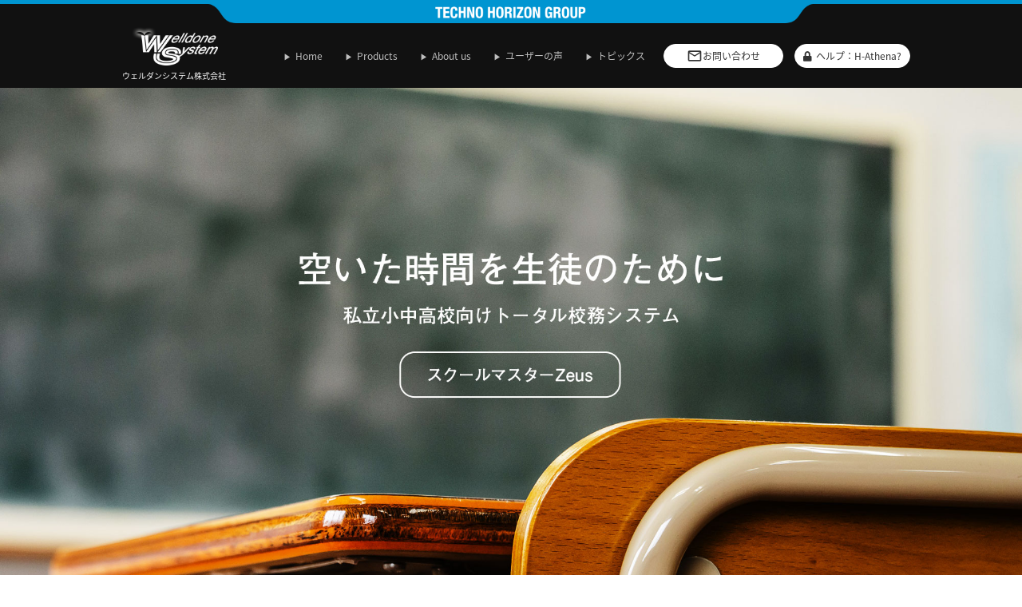

--- FILE ---
content_type: text/html
request_url: https://welldone.co.jp/
body_size: 37397
content:
<!doctype html>
<html lang="ja">
<head>
<title>私立向け校務システム | スクールマスターZeus | ウェルダンシステム株式会社</title>
<meta name="keywords" content="スクールマスター,校務システム,校務支援システム,成績管理,成績処理,教務システム,要録作成,公共ソリューション,シェア,運用,クラウド,通知表,出欠管理,導入例,高校,指導要録,電子化,一元管理,ウェルダンシステム">
<meta name="description" content="先生の仕事をもっと楽にする！スクールマスターZeusは、私立小中高向けに特化したトータル校務システムです。「空いた時間を生徒のために」をコンセプトに教務システム・募集システム・入試システム・学納金システム・図書システム等の校内の様々な業務をつなげて入学から卒業までの学籍情報を一元化します。">
<link rel="preload" as="image" href="/assets/img/mainimg_top01.jpg" imagesizes="100vw" fetchpriority="high">
<!-- Google Tag Manager -->
<script>(function (w, d, s, l, i) {
  w[l] = w[l] || []; w[l].push({'gtm.start': new Date().getTime(), event: 'gtm.js'});
  var f = d.getElementsByTagName(s)[0], j = d.createElement(s), dl = l != 'dataLayer' ? '&l=' + l : '';
  j.async = true; j.src = 'https://www.googletagmanager.com/gtm.js?id=' + i + dl; f.parentNode.insertBefore(j, f);
})(window, document, 'script', 'dataLayer', 'GTM-WJ7H7HLV');</script>
<!-- End Google Tag Manager -->

<!-- Global site tag (gtag.js) - Google AdWords -->
<script async src="https://www.googletagmanager.com/gtag/js?id=AW-803268110"></script>
<script>
  window.dataLayer = window.dataLayer || [];
  function gtag(){ dataLayer.push(arguments); }
  gtag('js', new Date());
  gtag('config', 'AW-803268110');
</script>

<meta charset="UTF-8">
<meta content="width=device-width, initial-scale=1.0, maximum-scale=1.0, user-scalable=0" name="viewport">
<link rel="shortcut icon" href="/assets/img/favicon.ico">

<!-- 共通CSS -->
<link rel="stylesheet" href="/assets/css/style.css?v=1023">
<link rel="stylesheet" href="/assets/css/style_page.css?v=1023">
<link rel="stylesheet" href="/assets/css/navi_dropdown.css">

<!-- 共通JS/フォント -->
<script src="//ajax.googleapis.com/ajax/libs/jquery/1.8.3/jquery.min.js"></script>
<script src="/assets/js/pagetop.js"></script>
<link href="//fonts.googleapis.com/icon?family=Material+Icons" rel="stylesheet">
<link href="//fonts.googleapis.com/earlyaccess/notosansjapanese.css" rel="stylesheet" />
<link href="//fonts.googleapis.com/css?family=Khula:300" rel="stylesheet">
<link rel="stylesheet" href="https://use.fontawesome.com/releases/v5.7.2/css/all.css" integrity="sha384-fnmOCqbTlWIlj8LyTjo7mOUStjsKC4pOpQbqyi7RrhN7udi9RwhKkMHpvLbHG9Sr" crossorigin="anonymous">


<!-- page-specific assets -->
  <!-- FlexSlider -->
  <link rel="stylesheet" href="/assets/css/flexslider.css" type="text/css" media="screen" />
  <script type="text/javascript" src="/assets/js/jquery.flexslider.js"></script>
  <script type="text/javascript">
    $(window).load(function () {
      $('.flexslider').flexslider({
        animation: "slide",
        directionNav: false,
        slideshow: true,
        start: function (slider) {
          $('body').removeClass('loading');
        }
      });
    });
  </script>
</head>
<body id="pagetop">
  <!-- Google Tag Manager (noscript) は <body> 直下に配置 -->
  <noscript><iframe src="https://www.googletagmanager.com/ns.html?id=GTM-WJ7H7HLV"
    height="0" width="0" style="display:none;visibility:hidden"></iframe></noscript>

  <header id="top-head" class="new-header">
  <div class="th-flame">
    <img src="/assets/img/th_flame.png" alt="TECHNO HORIZON GROUP">
  </div>
  <div class="contents-area">
    <h1><a href="/"><img src="/assets/img/logo_header.png" alt="ウェルダンシステム株式会社"></a><span>ウェルダンシステム株式会社</span></h1>
    <div class="inner">
      <div id="mobile-head">
        <div id="nav-toggle">
          <div><span></span><span></span><span></span></div>
          <p>MENU</p>
        </div>
      </div>
      <nav id="global-nav">
        <!-- PC -->
        <ul id="dropmenu" class="pc-only">
          <li><a href="/"><span>Home</span></a></li>
          <li><a href="/contents/products.html"><span>Products</span></a>
            <ul class="w-long">
              <li><a href="/contents/products.html">製品一覧</a></li>
              <li><a href="/contents/product/zeus.html">スクールマスターZeus：教務</a></li>
              <li><a href="/contents/product/e-massage.html">保護者連絡</a></li>
              <li><a href="/contents/product/boshu.html">募集</a></li>
              <li><a href="/contents/product/exam.html">入試</a></li>
              <li><a href="/contents/product/expense.html">学納金</a></li>
              <li><a href="/contents/product/books.html">図書</a></li>
              <li><a href="/contents/product/gaiji.html">外字</a></li>
            </ul>
          </li>
          <li><a href="/contents/about/company.html"><span>About us</span></a>
            <ul>
              <li><a href="/contents/about/company.html">profile</a></li>
              <li><a href="/contents/about/award.html">award</a></li>
              <li><a href="/contents/about/story.html">story</a></li>
              <li><a href="/contents/about/mission.html">mission</a></li>
            </ul>
          </li>
          <li><a href="/contents/voice.html"><span>ユーザーの声</span></a>
            <ul>
              <li><a href="/contents/voice.html#interview">インタビュー</a></li>
            </ul>
          </li>
          <li><a href="/contents/topics.html"><span>トピックス</span></a></li>
          <li class="header-btn btn-header-contact"><a href="/inquiry"><span><i class="material-icons">mail_outline</i>お問い合わせ</span></a></li>
          <li class="header-btn btn-header-help"><a href="/help_zeus/" target="_blank"><span><i class="fas fa-lock"></i>ヘルプ：H-Athena?</span></a></li>
        </ul>
        <!-- SP -->
        <ul class="sp-only">
          <li><a href="/"><span>Home</span></a></li>
          <li><a href="/contents/products.html"><span>Products</span></a></li>
          <li><a href="/contents/about/company.html"><span>profile</span></a></li>
          <li><a href="/contents/about/award.html"><span>award</span></a></li>
          <li><a href="/contents/about/story.html"><span>story</span></a></li>
          <li><a href="/contents/about/mission.html"><span>mission</span></a></li>
          <li><a href="/contents/voice.html"><span>ユーザーの声</span></a></li>
          <li><a href="/contents/topics.html"><span>トピックス</span></a></li>
          <li class="header-btn btn-header-contact"><a href="/inquiry"><span><i class="material-icons">mail_outline</i>お問い合わせ</span></a></li>
          <li class="header-btn btn-header-tel"><a href="tel:0353185660"><span><i class="material-icons">phonelink_ring</i>03-5318-5660</span></a></li>
          <li class="header-btn btn-header-help"><a href="https://welldone.co.jp/help_zeus/" target="_blank"><span><i class="fas fa-lock"></i>ヘルプ：H-Athena?</span></a></li>
        </ul>
      </nav>
    </div>
  </div>
</header>

<script>
(function ($) {
  if (window.__headerNavBound) return;
  window.__headerNavBound = true;

  $(function () {
    var $header = $('#top-head');
    if (!$header.length) return;

    var ticking = false;
    function onScroll() {
      if (ticking) return;
      ticking = true;
      requestAnimationFrame(function () {
        $header.toggleClass('fixed', $(window).scrollTop() > 350);
        ticking = false;
      });
    }
    window.addEventListener('scroll', onScroll, { passive: true });
    onScroll();

    // ハンバーガー開閉
    $('#nav-toggle').on('click', function () {
      $header.toggleClass('open');
    });
  });
})(jQuery);
</script>



<section id="mainimg-top" class="slider pc-only">
    <div class="flexslider">
      <ul class="slides">
        <li><a href="/contents/product/zeus.html"><img src="/assets/img/mainimg_top01.jpg" /></a></li>
        <li><a href="/contents/product/zeus.html"><img src="/assets/img/mainimg_top02.jpg" /></a></li>
        <li><a href="/contents/product/zeus.html"><img src="/assets/img/mainimg_top03.jpg" /></a></li>
      </ul>
    </div>
  </section>

  <section id="mainimg-top" class="slider sp-only">
    <div class="flexslider">
      <ul class="slides">
        <li><a href="/contents/product/zeus.html"><img src="/assets/img/sp_mainimg_top01.jpg" /></a></li>
        <li><a href="/contents/product/zeus.html"><img src="/assets/img/sp_mainimg_top02.jpg" /></a></li>
        <li><a href="/contents/product/zeus.html"><img src="/assets/img/sp_mainimg_top03.jpg" /></a></li>
      </ul>
    </div>
  </section>

  <section id="top-con01" class="pc-only">
    <img src="/assets/img/iMac_3.png" class="pic-maintop">
    <h2 class="top-title">スクールマスターZeusですべてがつながる</h2>
    <div class="contents-area clearfix">
      <div class="txt-top-con01">
        <p>募集から卒業後の進路まで校内のあらゆる生徒情報が一つのシステムでつながります。スクールマスターZeusは、煩雑な事務作業から先生を解放するための私立小中高校向けトータル校務システムです。</p>
        <h3>画面を見れば誰でもわかる<br>先生にやさしいシンプルなデザイン</h3>
        <p class="txt-dakara">だから、</p>
        <h3>誰でも使えて、教務の負担を大幅に軽減します。</h3>
        <p>難しい操作は一つもありません。<br>感覚的に操作できてパソコンの苦手な先生でも安心。<br>先生方の仕事が楽しくなるようなデザインです。</p>
        <a href="/contents/product/zeus.html" class="btn">スクールマスターZeus 詳細はこちら</a>
      </div>
      <div class="img-top-con01"><img src="/assets/img/top02.png"></div>
    </div>
  </section>

  <section id="top-con01" class="sp-only">
    <img src="/assets/img/top01.png" class="pic-maintop">
    <h2 class="top-title">スクールマスターZeusで<br>すべてがつながる</h2>
    <div class="contents-area-sub clearfix">
      <div class="txt-top-con01">
        <p>募集から卒業後の進路まで校内のあらゆる生徒情報が一つのシステムでつながります。スクールマスターZeusは、煩雑な事務作業から先生を解放するための私立小中高校向けトータル校務システムです。</p>
        <div class="img-top-con01"><img src="/assets/img/top02.png"></div>
        <h3>画面を見れば誰でもわかる<br>先生にやさしいシンプルなデザイン</h3>
        <p class="txt-dakara">だから、</p>
        <h3>誰でも使えて、<br>教務の負担を大幅に軽減します。</h3>
        <p>難しい操作は一つもありません。<br>感覚的に操作できてパソコンの苦手な先生でも安心。<br>先生方の仕事が楽しくなるようなデザインです。</p>
        <a href="/contents/product/zeus.html" class="btn">スクールマスターZeus 詳細はこちら</a>
      </div>
    </div>
  </section>

  <section id="research-award" class="contents-award top-award">
    <article>
      <h2 class="top-title">現役教師が選ぶ私立校向け<br class="br-sp">No1校務システム</h2>
      <ul>
        <li><img src="/assets/img/a_logo01_01.png"></li>
        <li><img src="/assets/img/a_logo01_02.png"></li>
        <li><img src="/assets/img/a_logo01_03.png"></li>
      </ul>
    </article>
  </section>

  <section id="top-con02">
    <h2 class="top-title">ユーザーの声</h2>
    <div id="box-top-user" class="clearfix">
      <article>
        <h3><i class="icon-pickup">PICK UP</i>立命館守山中学校・高等学校<span>様</span></h3>
        <h4>スクールマスターで入試DXを実現！3年間で中学入試の志願者が2倍！</h4>
        <div class="clearfix">
          <div class="img-top-con02"><img src="/assets/img/top_user32.jpg"></div>
          <div class="txt-top-con02">
            <p>2007年の開校当初より文部科学省より｢スーパーサイエンスハイスクール(SSH)｣の指定を継続して受けており、理数教育やICTを活用した学びに注力している立命館守山中学校・高等学校(通称｢りつもり｣)。……</p>
            <a href="/contents/voice/voice32.html" class="btn">この記事をもっと読む</a>
          </div>
        </div>
      </article>
      <article>
        <h3><i class="icon-pickup">PICK UP</i>久留米大学附設中学校・高等学校<span>様</span></h3>
        <h4>教員目線でシステムが構築されており「これしかない！」と思いました。</h4>
        <div class="clearfix">
          <div class="img-top-con02"><img src="/assets/img/top_user31.jpg"></div>
          <div class="txt-top-con02">
            <p>東京大学に30人以上、医学部に１３０人以上の生徒が毎年のように進学している久留米大学附設中学校・高等学校（福岡県）は、福岡屈指の進学校だ。独自の個別指導や成績資料の分析等、長年にわたり……</p>
            <a href="/contents/voice/voice31.html" class="btn">この記事をもっと読む</a>
          </div>
        </div>
      </article>
      <article>
        <h3><i class="icon-pickup">PICK UP</i>東海中学校・東海高等学校<span>様</span></h3>
        <h4>学校独自のノウハウをスクールマスターで継承できた！</h4>
        <div class="clearfix">
          <div class="img-top-con02"><img src="/assets/img/top_user25.jpg"></div>
          <div class="txt-top-con02">
            <p>明治 21 年（1888 年）に浄土宗学愛知支校として西蓮寺内に創立され、創立 133 年を迎えた 東海中学校・高等学校。東京大学をはじめ、京都大学、慶應義塾大学、早稲田大学など、国公立・私立ともに……</p>
            <a href="/contents/voice/voice25.html" class="btn">この記事をもっと読む</a>
          </div>
        </div>
      </article>
      <article>
        <h3><i class="icon-pickup">PICK UP</i>渋谷教育学園幕張中学校・高等学校<span>様</span></h3>
        <h4>学校の業務を深く理解したスタッフに安心！</h4>
        <div class="clearfix">
          <div class="img-top-con02"><img src="/assets/img/top_user12.jpg"></div>
          <div class="txt-top-con02">
            <p>「自調自考の力を伸ばす」「倫理感を正しく育てる」「国際人としての資質を養う」――を教育目標とする学校法人渋谷教育学園　幕張中学校・高等学校（千葉市美浜区）。同校は今年４月から……</p>
            <a href="/contents/voice/voice12.html" class="btn">この記事をもっと読む</a>
          </div>
        </div>
      </article>
      <br class="br-pc">
      <article>
        <h3><i class="icon-pickup">PICK UP</i>渋谷教育学園渋谷中学高等学校<span>様</span></h3>
        <h4>パソコン操作が苦手な教員でも<br>迷うことなく使用できると思います</h4>
        <div class="clearfix">
          <div class="img-top-con02"><img src="/assets/img/top_user02.jpg"></div>
          <div class="txt-top-con02">
            <p>2015年に創立20周年を迎えた渋谷教育学園渋谷中学高等学校(田村哲夫校長)は、21世紀の国際社会で活躍できる人材育成を目指し、自らの手で調べ、自らの頭で考える……</p>
            <a href="/contents/voice/voice02.html" class="btn">この記事をもっと読む</a>
          </div>
        </div>
      </article>
      <br class="br-pc">
      <article>
        <h3><i class="icon-pickup">PICK UP</i>暁星小学校<span>様</span></h3>
        <h4>校長印も担任印も電子化！通知表作成の時間が1/10に！</h4>
        <div class="clearfix">
          <div class="img-top-con02"><img src="/assets/img/top_user23.jpg"></div>
          <div class="txt-top-con02">
            <p>１８９０年創立の暁星学園暁星小学校（吉川直剛校長・東京都）は１８９９年に中学校を開校して一貫教育を実施している歴史ある男子校だ。小学校は２０１９年度から……</p>
            <a href="/contents/voice/voice23.html" class="btn">この記事をもっと読む</a>
          </div>
        </div>
      </article>
      <article>
        <h3><i class="icon-pickup">PICK UP</i>白百合学園小学校<span>様</span></h3>
        <h4>児童のカルテ作りや名簿作成が簡単になった</h4>
        <div class="clearfix">
          <div class="img-top-con02"><img src="/assets/img/top_user18.jpg"></div>
          <div class="txt-top-con02">
            <p>同校が導入した校務支援システム「スクールマスター」の仕様は、教員１人１人のパソコンに独自のＩＤが割り当てられ、サーバーがその端末情報を識別することで、生徒情報などへの不正なアクセスを制御している。……</p>
            <a href="/contents/voice/voice18.html" class="btn">この記事をもっと読む</a>
          </div>
        </div>
      </article>
      <br class="br-pc">
      <article>
        <h3><i class="icon-pickup">PICK UP</i>聖学院小学校<span>様</span></h3>
        <h4>指導要録の作成の手間が1/10以下に！</h4>
        <div class="clearfix">
          <div class="img-top-con02"><img src="/assets/img/top_user11.jpg"></div>
          <div class="txt-top-con02">
            <p>『スクールマスター』は、入学から卒業までの児童の情報を全て一元管理できる「児童管理」、各校の独自の考えで作成できる「通知表」、印刷やＰＤＦ等で保存できる……</p>
            <a href="/contents/voice/voice11.html" class="btn">この記事をもっと読む</a>
          </div>
        </div>
      </article>
      <article>
        <h3><i class="icon-pickup">PICK UP</i>新渡戸文化小中学校<span>様</span></h3>
        <h4>3日かかっていた通知表作成が、たった30分に</h4>
        <div class="clearfix">
          <div class="img-top-con02"><img src="/assets/img/top_user20.jpg"></div>
          <div class="txt-top-con02">
            <p>学校法人新渡戸文化学園は、東京都中野区で幼稚園から小中学校、高校、短期大学を運営している。このうち小学校で2019年度から、FileMakerプラットフォーム……</p>
            <a href="/contents/voice/voice20.html" class="btn">この記事をもっと読む</a>
          </div>
        </div>
      </article>
      <br class="br-pc">
    </div>
    <a href="/contents/voice.html" class="btn-black">ユーザーの声をもっと見る</a>
  </section>

  <section id="con-topics">
    <h2 class="top-title">トピックス</h2>
    <table>
      <tr>
        <th>2025年4月15日</th>
        <td class="entry-category"><i class="cate-news">お知らせ</i></td>
        <td class="entry-title"><a href="/contents/topics.html#t20250415">株式会社アットシステムの一斉連絡システム『eメッセージ』とスクールマスターZeusの機能連携のお知らせ</a></td>
      </tr>
      <tr>
        <th>2025年4月1日</th>
        <td class="entry-category"><i class="cate-news">お知らせ</i></td>
        <td class="entry-title"><a href="/contents/topics.html#t20250401">役員新体制のご案内</a></td>
      </tr>
      <tr>
        <th>2023年5月22日</th>
        <td class="entry-category"><i class="cate-voice">ユーザーの声</i></td>
        <td class="entry-title"><a href="/contents/voice/voice32.html">ユーザーの声に「立命館守山中学校・高等学校」様を追加しました！</a></td>
      </tr>
      <tr>
        <th>2023年5月1日</th>
        <td class="entry-category"><i class="cate-news">お知らせ</i></td>
        <td class="entry-title"><a href="/contents/topics.html#t20230501">テクノホライゾン株式会社への株式譲渡（完全子会社化）のお知らせ</a></td>
      </tr>
      <tr>
        <th>2022年6月17日</th>
        <td class="entry-category"><i class="cate-news">お知らせ</i></td>
        <td class="entry-title"><a href="https://news.mynavi.jp/techplus/article/itbranding-2/" target="_blank">マイナビニュースに代表柏野が取材を受けました。テーマは中小企業のマーケティングとブランディングです！</a></td>
      </tr>
      <tr>
        <th>2022年4月17日</th>
        <td class="entry-category"><i class="cate-voice">ユーザーの声</i></td>
        <td class="entry-title"><a href="/contents/voice/voice31.html">ユーザーの声に「久留米大学附設中学校・高等学校」様を追加しました！</a></td>
      </tr>
      <tr>
        <th>2022年4月17日</th>
        <td class="entry-category"><i class="cate-voice">ユーザーの声</i></td>
        <td class="entry-title">ユーザーの声に「大商学園高校」様を追加しました！</td>
      </tr>
      <tr>
        <th>2022年4月17日</th>
        <td class="entry-category"><i class="cate-voice">ユーザーの声</i></td>
        <td class="entry-title">ユーザーの声に「加茂暁星高等学校」様を追加しました！</td>
      </tr>
      <tr>
        <th>2022年4月17日</th>
        <td class="entry-category"><i class="cate-voice">ユーザーの声</i></td>
        <td class="entry-title">ユーザーの声に「東葉高等学校」様を追加しました！</td>
      </tr>
      <tr>
        <th>2022年4月17日</th>
        <td class="entry-category"><i class="cate-voice">ユーザーの声</i></td>
        <td class="entry-title"><a href="/contents/voice/voice27.html">ユーザーの声に「専修大学附属高等学校」様を追加しました！</a></td>
      </tr>
      <tr>
        <th>2022年4月17日</th>
        <td class="entry-category"><i class="cate-voice">ユーザーの声</i></td>
        <td class="entry-title"><a href="/contents/voice/voice26.html">ユーザーの声に「帝京中学校・高等学校」様を追加しました！</a></td>
      </tr>
      <tr>
        <th>2022年2月22日</th>
        <td class="entry-category"><i class="cate-news">お知らせ</i></td>
        <td class="entry-title"><a href="https://www.schoolaffairs-improvement.com" target="_blank">私立小学校の校務効率化を特集したサイトに代表の柏野が取材を受けました。</a></td>
      </tr>
      <tr>
        <th>2021年10月12日</th>
        <td class="entry-category"><i class="cate-voice">ユーザーの声</i></td>
        <td class="entry-title"><a href="/contents/voice/voice25.html">ユーザーの声に「東海中学校・東海高等学校」様を追加しました！</a></td>
      </tr>
      <tr>
        <th>2020年12月22日</th>
        <td class="entry-category"><i class="cate-news">お知らせ</i></td>
        <td class="entry-title"><a href="/contents/about/award.html">「受賞歴」ページを公開しました。</a></td>
      </tr>
      <tr>
        <th>2020年11月17日</th>
        <td class="entry-category"><i class="cate-news">お知らせ</i></td>
        <td class="entry-title"><a href="/contents/topics.html#t20201117">『Claris Japan Excellence Award 2020』3年連続受賞！</a></td>
      </tr>
      <tr>
        <th>2020年9月3日</th>
        <td class="entry-category"><i class="cate-news">お知らせ</i></td>
        <td class="entry-title"><a href="/contents/topics.html#t20200903">『第11回教育ITソリューションEXPO(EDIX)』出展のお知らせ</a></td>
      </tr>
      <tr>
        <th>2020年9月3日</th>
        <td class="entry-category"><i class="cate-voice">ユーザーの声</i></td>
        <td class="entry-title"><a href="/contents/voice/voice24.html">ユーザーの声に「愛知工業大学名電中学校・高等学校」様を追加しました！</a></td>
      </tr>
      <tr>
        <th>2020年7月17日</th>
        <td class="entry-category"><i class="cate-voice">ユーザーの声</i></td>
        <td class="entry-title"><a href="/contents/voice/voice23.html">ユーザーの声に「暁星小学校」様を追加しました！</a></td>
      </tr>
      <tr>
        <th>2020年5月8日</th>
        <td class="entry-category"><i class="cate-voice">ユーザーの声</i></td>
        <td class="entry-title">ユーザーの声に「国府台女子学院小学部・中学部・高等部」様を追加しました！</td>
      </tr>
      <tr>
        <th>2020年5月8日</th>
        <td class="entry-category"><i class="cate-voice">ユーザーの声</i></td>
        <td class="entry-title"><a href="/contents/voice/voice20.html">ユーザーの声に「新渡戸文化小中学校」様を追加しました！</a></td>
      </tr>
      <tr>
        <th>2020年3月2日</th>
        <td class="entry-category"><i class="cate-news">お知らせ</i></td>
        <td class="entry-title"><a href="/contents/topics.html#t20200302">新型ウイルス拡大防止策に伴うサポート時間変更のお知らせ</a></td>
      </tr>
      <tr>
        <th>2019年11月11日</th>
        <td class="entry-category"><i class="cate-news">お知らせ</i></td>
        <td class="entry-title"><a href="/contents/topics.html#t20191111">『Claris Japan Excellence Award 2019』2年連続受賞！</a></td>
      </tr>
      <tr>
        <th>2019年9月9日</th>
        <td class="entry-category"><i class="cate-voice">ユーザーの声</i></td>
        <td class="entry-title">ユーザーの声に「香蘭女学校中等科・高等科」様を追加しました！</td>
      </tr>
      <tr>
        <th>2019年8月23日</th>
        <td class="entry-category"><i class="cate-news">お知らせ</i></td>
        <td class="entry-title"><a href="/contents/topics.html#t20190823">EDIX関西2019に出展します！</a></td>
      </tr>
      <tr>
        <th>2019年6月10日</th>
        <td class="entry-category"><i class="cate-voice">ユーザーの声</i></td>
        <td class="entry-title"><a href="/contents/voice/voice16.html">ユーザーの声に「浦和学院高等学校」様を追加しました！</a></td>
      </tr>
      <tr>
        <th>2019年6月3日</th>
        <td class="entry-category"><i class="cate-voice">ユーザーの声</i></td>
        <td class="entry-title">ユーザーの声に「錦城高等学校」様を追加しました！</td>
      </tr>
      <tr>
        <th>2019年6月3日</th>
        <td class="entry-category"><i class="cate-voice">ユーザーの声</i></td>
        <td class="entry-title"><a href="/contents/voice/voice18.html">ユーザーの声に「白百合学園小学校」様を追加しました！</a></td>
      </tr>
      <tr>
        <th>2019年6月3日</th>
        <td class="entry-category"><i class="cate-voice">ユーザーの声</i></td>
        <td class="entry-title">ユーザーの声に「宝仙学園小学校」様を追加しました！</td>
      </tr>
      <tr>
        <th>2019年5月20日</th>
        <td class="entry-category"><i class="cate-news">お知らせ</i></td>
        <td class="entry-title"><a href="/contents/topics.html#t20190520">今年もEDIXに出展します！</a></td>
      </tr>
      <tr>
        <th>2019年3月12日</th>
        <td class="entry-category"><i class="cate-news">お知らせ</i></td>
        <td class="entry-title"><a href="/contents/topics.html#t20190312">ユーザー校専用のヘルプサイト「H-Athena?（ハテナ）」を開設しました！</a></td>
      </tr>
      <tr>
        <th>2018年11月13日</th>
        <td class="entry-category"><i class="cate-news">お知らせ</i></td>
        <td class="entry-title"><a href="/contents/topics.html#t20181113">『FileMaker Japan Excellence Award 2018』受賞！</a></td>
      </tr>
      <tr>
        <th>2018年10月29日</th>
        <td class="entry-category"><i class="cate-press">プレスリリース</i></td>
        <td class="entry-title"><a href="/contents/topics.html#t20181029">大変長らくお待たせしました！「外字」に手間をかける必要が無くなりました。</a></td>
      </tr>
      <tr>
        <th>2018年10月16日</th>
        <td class="entry-category"><i class="cate-news">お知らせ</i></td>
        <td class="entry-title"><a href="/contents/topics.html#t20181016">EDIX関西2018に出展します！</a></td>
      </tr>
      <tr>
        <th>2018年7月27日</th>
        <td class="entry-category"><i class="cate-news">お知らせ</i></td>
        <td class="entry-title"><a href="/contents/topics.html#t20180727">今年も関西教育ICT展に出展します！</a></td>
      </tr>
      <tr>
        <th>2018年5月9日</th>
        <td class="entry-category"><i class="cate-voice">ユーザーの声</i></td>
        <td class="entry-title"><a href="/contents/voice/voice14.html">ユーザーの声に「堀越高等学校」様を追加しました！</a></td>
      </tr>
      <tr>
        <th>2018年5月9日</th>
        <td class="entry-category"><i class="cate-voice">ユーザーの声</i></td>
        <td class="entry-title"><a href="/contents/voice/voice13.html">ユーザーの声に「洗足学園小学校」様を追加しました！</a></td>
      </tr>
      <tr>
        <th>2018年5月8日</th>
        <td class="entry-category"><i class="cate-voice">ユーザーの声</i></td>
        <td class="entry-title"><a href="/contents/voice/voice12.html">ユーザーの声に「渋谷教育学園幕張中学校・高等学校」様を追加しました！</a></td>
      </tr>
      <tr>
        <th>2018年4月13日</th>
        <td class="entry-category"><i class="cate-news">お知らせ</i></td>
        <td class="entry-title"><a href="/contents/topics.html#t20180413">今年もEDIXに出展します！</a></td>
      </tr>
      <tr>
        <th>2018年4月1日</th>
        <td class="entry-category"><i class="cate-news">お知らせ</i></td>
        <td class="entry-title"><a href="/contents/topics.html#t20180401">ウェブサイトをリニューアル致しました。</a></td>
      </tr>
    </table>
    <a href="/contents/topics.html" class="btn">トピックス一覧ページへ</a>
  </section>


  <section id="th-group">
    <h2 class="top-title">GROUP</h2>
    <a href="https://www.technohorizon.co.jp/" target="_blank"><img src="/assets/img/logo_technohorizon.png" class="logo-technohorizon hover-alp" alt="テクノホライゾン株式会社"></a>
    <p>テクノホライゾングループは、映像＆IT及びロボティクス事業を核にさまざまな製品とサービスを提供し、<br class="br-pc">グローバルな「人と社会」に貢献することを事業のミッションといたしております。</p>
    <ul class="ul-group">
      <li><a href="https://www.elmo.co.jp/" target="_blank">
          <div><img src="/assets/img/logo_elmo.png" class="logo-elmo hover-alp" alt="ELMO"></div><span>ELMO</span>
        </a></li>
      <li><a href="https://www.ads-img.co.jp/" target="_blank">
          <div><img src="/assets/img/logo_ads.png" class="logo-ads hover-alp" alt="株式会社アド・サイエンス"></div><span>株式会社アド・サイエンス</span>
        </a></li>
      <li><a href="https://www.bluevision.jp/" target="_blank">
          <div><img src="/assets/img/logo_bluevision.png" class="logo-bluevision hover-alp" alt="株式会社ブルービジョン"></div><span>株式会社ブルービジョン</span>
        </a></li>
      <li><a href="https://www.esco.com.sg/" target="_blank">
          <div><img src="/assets/img/logo_esco.png" class="logo-esco hover-alp" alt="ESCO Pte. Ltd."></div><span>ESCO Pte. Ltd.</span>
        </a></li>
      <li><a href="https://itanzi-mv.com/" target="_blank">
          <div><img src="/assets/img/logo_elmo.png" class="logo-elmo hover-alp" alt="エルモブランドサイト（オプティクス）"></div><span>エルモブランドサイト<br>（オプティクス）</span>
        </a></li>
      <li><a href="https://pacifictech.com.sg/" target="_blank">
          <div><img src="/assets/img/logo_pacific.png" class="logo-pacific hover-alp" alt="PACIFIC TECH Pte. Ltd."></div><span>PACIFIC TECH Pte. Ltd.</span>
        </a></li>
      <li><a href="https://www.apolloseiko.co.jp/" target="_blank">
          <div><img src="/assets/img/logo_apollo.png" class="logo-apollo hover-alp" alt="アポロ精工株式会社"></div><span>アポロ精工株式会社</span>
        </a></li>
      <li><a href="https://www.adwaa.co.jp/" target="_blank">
          <div><img src="/assets/img/logo_adwaa.png" class="logo-adwaa hover-alp" alt="アドワー株式会社"></div><span>アドワー株式会社</span>
        </a></li>
      <li><a href="https://cyberdream.co.jp/" target="_blank">
          <div><img src="/assets/img/logo_cyberdream.png" class="logo-cyberdream hover-alp" alt="株式会社CYBER DREAM"></div><span>株式会社CYBER DREAM</span>
        </a></li>
      <li><a href="https://nakajimadoko-co-jp.prm-ssl.jp/" target="_blank">
          <div><img src="/assets/img/logo_nakajima.png" class="logo-nakajima hover-alp" alt="中島銅工株式会社"></div><span>中島銅工株式会社</span>
        </a></li>
      <li><a href="https://www.inetscom.jp/" target="_blank">
          <div><img src="/assets/img/logo_ic.png" class="logo-ic hover-alp" alt="株式会社アイネッツコム"></div><span>株式会社アイネッツコム</span>
        </a></li>
      <li><a href="https://www.universcape.co.jp/" target="_blank">
          <div><img src="/assets/img/logo_us.png" class="logo-us hover-alp" alt="株式会社CYBER DREAM"></div><span>ユニバースケープ株式会社</span>
        </a></li>
    </ul>
  </section>


  <footer>
  <div class="contents-area clearfix">
    <div id="footer-main-menu" class="footer-menu">
      <h2>Menu</h2>
      <ul class="clearfix">
        <li><a href="/">HOME</a></li>
        <li><a href="/contents/products.html">Products</a></li>
        <li><a href="/contents/about/company.html">profile</a></li>
        <li><a href="/contents/about/award.html">award</a></li>
        <li><a href="/contents/about/story.html">story</a></li>
        <li><a href="/contents/about/mission.html">mission</a></li>
        <li><a href="/contents/voice.html">ユーザーの声</a></li>
        <li><a href="/contents/topics.html">トピックス一覧</a></li>
      </ul>
      <a href="/inquiry" class="btn btn-footer-contact"><i class="material-icons">mail_outline</i>お問い合わせ</a>
    </div>
    <div id="footer-products-menu" class="footer-menu">
      <h2>Products</h2>
      <ul class="clearfix">
        <li><a href="/contents/products.html">製品一覧</a></li>
        <li><a href="/contents/product/zeus.html">スクールマスターZeus：教務</a></li>
        <li><a href="/contents/product/e-massage.html">保護者連絡</a></li>
        <li><a href="/contents/product/boshu.html">募集</a></li>
        <li><a href="/contents/product/exam.html">入試</a></li>
        <li><a href="/contents/product/expense.html">学納金</a></li>
        <li><a href="/contents/product/books.html">図書</a></li>
        <li><a href="/contents/product/gaiji.html">外字</a></li>
      </ul>
      <a href="https://welldone.co.jp/help_zeus/" class="btn btn-userhelp" target="_blank"><i class="fas fa-lock"></i>ユーザーヘルプ：H-Athena?</a>
    </div>
    <div class="footer-info">
      <a href="tel:0353185660" class="btn-footer-tel"><span><i class="material-icons">phonelink_ring</i>03-5318-5660</span></a>
      <a href="/contents/about/company.html" class="btn-footer-address"><span class="add">102-0071 東京都千代田区富士見2-7-2 ステージビルディング13F</span><span class="place"><i class="material-icons">place</i>access map</span></a>
      <h2><img src="/assets/img/logo_footer.png" alt="Welldone System"></h2>
      <h3>ウェルダンシステム株式会社</h3>
      <div class="copy">&copy; WellDone System Inc. all rights reserved.</div>
    </div>
  </div>
</footer>

<div id="page-top"><a href="#pagetop"><img src="/assets/img/btn_pagetop.png" alt=""></a></div>

  <!-- HPF -->
<script type="text/javascript">
  var _paq=_paq||[];_paq.push(["trackPageView"]);_paq.push(["enableLinkTracking"]);
  (function(){var u=(("https:"==document.location.protocol)?"https":"http")+"://wa2.hot-profile.com/010085/";
  _paq.push(["setTrackerUrl",u+"010085.php"]);_paq.push(["setSiteId","20610671"]);
  var d=document,g=d.createElement("script"),s=d.getElementsByTagName("script")[0];
  g.type="text/javascript";g.defer=true;g.async=true;g.src=u+"010085.js";s.parentNode.insertBefore(g,s);})();
  </script>
<!-- End HPF Code -->

</body>
</html>

--- FILE ---
content_type: text/css
request_url: https://welldone.co.jp/assets/css/style.css?v=1023
body_size: 43076
content:
@charset "utf-8";
/* CSS Document */

*{
margin: 0px;
padding: 0px;
}

body{
font-family:"ＭＳ Ｐゴシック", Osaka, "ヒラギノ角ゴ Pro W3";
background:#fff;
line-height: 1.6em;
color:#111;
font-size:100%;
font-size-adjust: none;
-webkit-font-size-adjust: none;
font-family: "Noto Sans Japanese";
}

img{
border:0;
outline:none;
}

a:hover img.hover-alp{
filter: alpha(opacity=70); -moz-opacity:0.70; opacity:0.70;
}

a:hover img.hover-alp100{
filter: alpha(opacity=100); -moz-opacity:1.00; opacity:1.00;
}

.alp50{
filter: alpha(opacity=50); -moz-opacity:0.50; opacity:0.50;
}

a:link{color:#eb6264;}
a:visited{color:#eb6264;}
a:hover{color:#d6a0a1;}

.clearfix:after{
content: ".";
display: block;
clear: both;
height: 0;
visibility: hidden;
}

.clearfix {
min-height: 1px;
}

* html .clearfix{
height: 1px;
/*\*//*/
height: auto;
overflow: hidden;
/**/
}

p{margin:0 0 15px;}

.cb{clear:both;}

#page-top{position:fixed; bottom:20px; right:20px;}
@media (max-width: 767px) {
#page-top{text-align: right; right: 12px; border: 15px;}
#page-top img{width: 60%;}
}


img{
border:0;
outline:none;
}


.sp-only{display: none !important ;}
@media (max-width: 767px) {
.sp-only{display: block !important;}
.pc-only{display: none !important ;}
}



@media screen and (min-width: 768px){	
  .br-pc { display:block; }
  .br-sp { display:none; }
}
@media screen and (max-width: 767px){	
  .br-pc { display:none; }
  .br-sp { display:block; }
}

/*==================================================
全体コンテンツエリア
================================================== */

.contents-wrapper{width: 100%; margin-top: 140px; background: #f3f2f2; padding:50px 0;}
.contents-product{width: 100%; margin-top: 140px; background: #fff; padding: 0;}
.contents-area{width:1000px; margin-left: auto; margin-right: auto;}
.contents-area-sub{width: 900px; margin-left: auto; margin-right: auto;}


@media (max-width: 767px) {
.contents-wrapper{width: 100%; margin-top: 68px; background: #f3f2f2; padding:25px 0;}
.contents-product{width: 100%; margin-top: 68px; background: #fff; padding: 0;}
.contents-area{width:94%; margin: 0 auto; }
.contents-area-sub{width: 94%; margin-left: auto; margin-right: auto;}
	
}


/*==================================================
タイトル
================================================== */

.title-contents{display: block; border-bottom:1px solid #524a38; padding-bottom: 12px; margin-bottom: 50px; font-size: 120%; font-weight: normal; position: relative; line-height: 30px;}
.title-contents span{display: inline-block; min-height: 30px; background:url(../img/icon_ashiato.png) left center no-repeat; padding-left: 40px;}
.title-contents a{position: absolute; top: 0; right: 10px; font-size: 80%;}
.title-contents a:link{color:#524a38; text-decoration: none;}
.title-contents a:visited{color:#524a38; text-decoration: none;}
.title-contents a:hover{color:#d20707; text-decoration: underline;}

.title-page{font-size: 180%; font-weight: normal; margin: 0 0 50px;}

@media (max-width: 767px) {
.title-contents{display: block; border-bottom:1px solid #524a38; padding-bottom: 10px; margin-bottom: 25px; font-size: 120%; font-weight: bold; position: relative; line-height: inherit;}
.title-contents span{display: inline-block; min-height: 30px; background:url(../img/icon_ashiato.png) left center no-repeat; padding-left: 40px; padding-top: 5px;}
.title-contents a{display: none;}

.title-page{font-size: 160%; font-weight: normal; margin: 0 0 30px;}

}

/*==================================================
メインコンテンツエリア
================================================== */

#mainContents{width:780px; float:right;}

/*==================================================
サイドカラム
================================================== */

#side{width:240px; float:left;}

/*==================================================
パンクズリスト
================================================== */

.breadcrumbs{
	font-size: 95%;
	padding: 5px;
	width:1040px;
	margin:0 auto;
}


/*==================================================
header
================================================== */
#top-head h1{display: block; float: left; text-align: center; width: 156px; margin-top: 3px;  }
#top-head h1 img{width: 110px;}
#top-head h1 span{display: block; font-size: 10px; color: #fff; font-weight: normal; text-align: center; padding-top:5px;}

.th-flame{
  position: relative;
  top: 0;
  left: 0;
  z-index: 2;
  text-align: center;
  width: 100%;
  border-top: 5px solid #0095d1;
}
.th-flame img{
  width: 1280px;
  max-width: 100%;
  height: auto;
  position: relative;
  margin-top: -5px;
}


@media (max-width: 767px) {
#top-head h1{display: block; float: none; width: 100%; text-align: center;}
#top-head h1 img{width: auto; height: 30px;}
/*#top-head h1 span{display: block; font-size: 10px; color: #fff; font-weight: normal; text-align: center; padding-top:10px;}*/
#top-head h1 span{display: none;}

.th-flame{
  border:none;
  background: url("../img/th_flame.png") top center no-repeat;
  background-size: 150%;
  width: 100%;
  height: 20px;
}
.th-flame img{ display: none; }
}

/*==================================================
ナビゲーションメニュー
================================================== */
.inner {
}
.inner:after {
    content: "";
    clear: both;
    display: block;
}
 
/* header */
#top-head {
    top: -100px;
    position: absolute;
    width: 100%;
  	height: 110px;
    margin: 100px auto 0;
    padding: 0;
    line-height: 1;
    z-index: 999;
	background:#111;
}
#top-head a,
#top-head {
    color: #000;
    text-decoration: none;
}

/* #top-head.new-header{
    padding-top: 30px;
} */

#global-nav{width: 830px; height:95px; padding: 25px 0 0 0; float: right; text-align: right;}
#global-nav ul{list-style: none; }
#global-nav ul li {display: inline-block; }
#global-nav ul li:last-child {}
#global-nav ul li a{display: block; height: 30px; line-height: 30px; color: #bebebe; padding: 0 12px; border-radius: 20px; font-size: 12px; }
#global-nav ul li a span:before{content: "▶︎"; padding-right: 5px; font-size: 10px;}
#global-nav ul li a:hover {background:#444; color: #fff;}
#global-nav ul li.header-btn a{padding: 0 10px; background: #fff; border:1px solid #fff; color: #333; height: 28px; line-height: 28px; }
#global-nav ul li.header-btn a:hover{background-color: transparent; color: #fff;}
#global-nav ul li.header-btn a span:before{content: none;}
#global-nav ul li.btn-header-contact a{margin-left: 7px; font-size: 12px; padding: 0 28px;}
#global-nav ul li.btn-header-contact span i{font-size: 20px; margin-top: -3px; }
#global-nav ul li.btn-header-tel a{font-size: 13px; margin-left: 7px;}
#global-nav ul li.btn-header-tel span i{font-size: 18px; margin-right: -2px; margin-top: -2px; }
#global-nav ul li.btn-header-help a{width: auto !important; height: 28px; border-radius: 20px; padding:0 10px; font-size: 12px; margin-left: 10px;}
#global-nav ul li.btn-header-help span i{font-size: 12px; margin-right: 5px;}
 
/* Fixed */
#top-head.fixed {
    margin-top: 0;
    top: 0;
	  height: 110px;
    position: fixed;
    background-color:rgba(17,17,17,0.96) !important ;
    transition: top 0.65s ease-in;
    -webkit-transition: top 0.65s ease-in;
    -moz-transition: top 0.65s ease-in;
}

 
/* Toggle Button */
#nav-toggle {
    display: none;
    position: absolute;
    right: 20px;
    top: 26px;
    width: 34px;
    height: 36px;
    cursor: pointer;
    z-index: 101;
	color: #fff;
}
#nav-toggle div {
    position: relative;
}
#nav-toggle span {
    display: block;
    position: absolute;
    height: 1px;
    width: 100%;
    background: #fff; /*ハンバーガーメニュー三本線カラー*/
    left: 0;
    -webkit-transition: .35s ease-in-out;
    -moz-transition: .35s ease-in-out;
    transition: .35s ease-in-out;
}
#nav-toggle span:nth-child(1) {
    top: 0;
}
#nav-toggle span:nth-child(2) {
    top: 10px;
}
#nav-toggle span:nth-child(3) {
    top: 20px;
}



/* --------------- MENU--------------- */
@media (max-width: 767px) {
/*#nav-toggle:after{content: "MENU"; font-size: 140%; padding-left: 43px; padding-top: 2px; font-weight: bold; vertical-align: middle; color: #fff; font-family: 'Khula', sans-serif;}*/
#nav-toggle p{position: absolute; top:26px; font-size: 12px; font-weight: bold; color: #fff; font-family: 'Khula', sans-serif;}
#top-head,
    .inner {
        width: 100%;
        padding: 0;
		box-sizing: border-box;
    }
    #top-head {
        top: 0;
        position: fixed;
        margin-top: 0;
		height: 70px;
    }
    /* Fixed reset */
    #top-head.fixed {
        padding-top: 0;
		height: 70px;
    }


    #mobile-head {
        width: 100%;
        z-index: 999;
    }
    #global-nav {
        position: absolute;
        /* 開いてないときは画面外に配置 */
        top: -500px;
		left: 0;
		background-color:rgba(17,17,17,0.92) !important ;
        width: 100%;
		height: auto;
		box-sizing: border-box;
        text-align: left;
        padding: 0 0 20px;
		box-sizing: border-box;
		float: none;
        -webkit-transition: .5s ease-in-out;
        -moz-transition: .5s ease-in-out;
        transition: .5s ease-in-out;
    }
    #global-nav ul {
        list-style: none;
        position: static;
        right: 0;
        bottom: 0;
		height: auto;
		border:none;
		width: 88%;
		margin: 0 auto;
    }
    #global-nav ul li {
        float: left;
        position: static;
		display: block;
		width: 50%;
		box-sizing: border-box;
    }
	
    #top-head #global-nav ul li a,
    #top-head.fixed #global-nav ul li a {
        width: 100%;
        display: block;
        color: #fff;
        padding: 12px 0;
		margin: 0 auto;
    }
	

#global-nav ul{list-style: none; height: auto; line-height: inherit;}
#global-nav ul li {display: block; box-sizing: border-box;}
#global-nav ul li:last-child {}
#global-nav ul li a{display: block; height: 30px; line-height: 30px; color: #bebebe; padding: 0 12px; border-radius: 0; font-size: 12px; }
#global-nav ul li a span:before{content: "▶︎"; padding-right: 5px; font-size: 10px;}
#global-nav ul li a:hover {background:none; color: #fff;}
#global-nav ul li.header-btn{width: 100%; clear:left;}
#global-nav ul li.header-btn a{text-align: center !important; height: 20px; line-height: 20px; background-color: transparent; border-radius: 24px; padding: 0; color: #fff !important; border:1px solid #fff; margin-top: 15px !important;}
#global-nav ul li.header-btn a:hover{background-color: transparent; color: #fff;}
#global-nav ul li.header-btn a span:before{content: none;}
#global-nav ul li.btn-header-contact{clear: left;}
#global-nav ul li.btn-header-contact a{margin-left: 10px; font-size: 14px;}
#global-nav ul li.btn-header-contact span i{font-size: 18px; margin-right: 5px;}
#global-nav ul li.btn-header-tel a{font-size: 16px; margin-left: 10px;}
#global-nav ul li.btn-header-tel span i{font-size: 18px; margin-right: 5px;}
	
    #nav-toggle {
        display: block;
    }
    /* #nav-toggle 切り替えアニメーション */
    .open #nav-toggle span:nth-child(1) {
        top: 7px;
        -webkit-transform: rotate(315deg);
        -moz-transform: rotate(315deg);
        transform: rotate(315deg);
    }
    .open #nav-toggle span:nth-child(2) {
        width: 0;
        left: 50%;
    }
    .open #nav-toggle span:nth-child(3) {
        top: 7px;
        -webkit-transform: rotate(-315deg);
        -moz-transform: rotate(-315deg);
        transform: rotate(-315deg);
    }
    /* #global-nav スライドアニメーション */
    .open #global-nav {
        /* #global-nav top + #mobile-head height */
        -moz-transform: translateY(570px);
        -webkit-transform: translateY(570px);
        transform: translateY(570px);
    }

#top-head.new-header{
    padding-top: 10px;
}
}

/*==================================================
footer
================================================== */
footer{background:#3d3b3b; padding: 60px 0; color: #fff; clear: both;}
.footer-menu{width: 250px; float: left; margin-right: 50px;}
.footer-menu h2{font-size: 100%; font-weight: normal; border-bottom: 1px solid #fff; padding: 0 10px 5px; margin-bottom: 25px;}
.footer-menu ul{margin: 0 12px; list-style: none;}
.footer-menu ul li{margin-bottom: 10px;}
.footer-menu ul li:before{content: "▶︎"; font-size: 60%; padding-right: 10px;}
.footer-menu ul li a{font-size: 85%;}
.footer-menu ul li a:link{color: #fff; text-decoration: none;}
.footer-menu ul li a:visited{color: #fff; text-decoration: none;}
.footer-menu ul li a:hover{color: #fff; text-decoration: underline;}
.footer-menu a.btn{padding: 7px 0 !important; margin-top: 25px;}
.footer-menu a.btn i{font-size: 14px; padding-right: 5px;}
.footer-menu a.btn:hover{background-color: transparent !important; border-color:#fff !important;}
.footer-info{float: right; width: 360px; text-align: right;}
.footer-info a{display: block; border:1px solid #fff; background-color: transparent; color: #fff; text-decoration: none; text-align: center; padding: 15px; border-radius: 16px; margin-bottom: 20px;}
.footer-info a:hover{background:#fff; color: #111;}
a.btn-footer-tel{font-size: 180%;}
a.btn-footer-tel i{margin-right: 10px;}
a.btn-footer-address{height: 46px; vertical-align: middle;}
a.btn-footer-address span.add{display: inline-block; width: 60%; font-size: 12px; text-align: left; vertical-align: middle; height: 46px;}
a.btn-footer-address span.place{display: inline-block; width: 35%; font-size: 16px; text-align: right; vertical-align: middle; height: 46px;}
.footer-info h2{display: block; text-align: center;}
.footer-info h3{display: block; text-align: center; font-weight: normal; font-size: 100%; margin: 20px 0;}
.copy{text-align: center; font-size: 12px;}


@media (max-width: 767px) {
footer{padding: 30px 0; }
.footer-menu{width: 90%; float: none; margin: 0 auto 30px;}
.footer-menu h2{margin-bottom: 20px;}
.footer-menu ul{margin: 0 10px;}
.footer-info{float: none; width:96%; text-align: center; margin: 0 auto;}
.footer-info a{padding: 10px;}
.footer-info a:hover{background:#fff; color: #111;}
a.btn-footer-tel{font-size: 150%; border-radius: 26px;}
.footer-info h2{margin-top: 30px;}
.footer-info h2 img{width: 32%;}
.footer-info h3{font-size: 90%;}
.copy{color: #fff;}
#footer-main-menu ul li{width: 50%; float: left; box-sizing: border-box;}
#footer-products-menu ul li{width: 50%; float: left; box-sizing: border-box;}
#footer-products-menu ul li:first-child{width: 100%; float: none; }
}

/* =======================================
	アコーディオンパネル
======================================= */

dl.accordion {margin: 0;}
dl.accordion dt{background:url(../img/open.png) 97% center no-repeat; background-color:#000; color: #fff !important; font-size:120%; text-align: center; color:#333; cursor:pointer; margin:0; padding:20px 0; }
dl.accordion dt.open {background:url(../img/close.png) 97% center no-repeat; background-color:#e60012; }
dl.accordion dd {background:#fff; padding:15px 10px 15px; display:none; margin:0; overflow-x: auto; border-bottom: 1px solid #e60012; -webkit-overflow-scrolling: touch; }
@media (max-width: 767px) {
	dl.accordion dt{padding: 12px 0;}
	dl.accordion dd{padding: 10px;}
}

/*==================================================
トップページ
================================================== */

#mainimg-top{margin-top: 80px;}
@media (min-width: 769px) {
  #mainimg-top .flexslider { aspect-ratio: 1600 / 640; width: 100%; }
}
@media (max-width: 768px) {
  #mainimg-top .flexslider { aspect-ratio: 750 / 900;  width: 100%; }
}
.flexslider .slides img { display:block; width:100%; height:auto; }
.top-title{font-size: 200%; font-weight: normal;}
#top-con01{padding: 50px 0 70px; text-align: center;}
img.pic-maintop{
	width: 1000px;
	vertical-align: bottom;
}
#top-con01 h2{display: block; margin: 50px 0 70px; font-size: 328%;}
#top-con01 h3{font-size: 160%; display: block; margin-bottom: 30px; font-weight: normal; line-height: 1.5em;}
.txt-top-con01{display: inline-block; width: 570px; vertical-align: middle; text-align: left;}
.txt-top-con01 p{margin-bottom: 30px;}
.txt-top-con01 a{width: 70%; margin: 40px 0 0;}
.img-top-con01{display: inline-block; width: 420px; vertical-align: middle; text-align: right;}
.img-top-con01 img{width: 100%;}
.txt-dakara{font-size: 160%; padding-left: 210px;}
#top-con02{padding: 60px 0; text-align: center; background: #f0f0f0; }
#box-top-user{width: 1080px; margin: 0 auto;}
#top-con02 h2{display: block; margin: 0 0 70px;}
#top-con02 article{display: block; float: left; width: 490px; vertical-align: top; margin: 0 25px 50px; text-align: left; min-height: 375px;}
#top-con02 article h3{display: block; height: 50px; line-height: 50px; font-weight: normal; font-size: 138%; margin: 0 0 20px;}
#top-con02 article h3 i.icon-new{display: inline-block; width: 50px; height: 50px; background:#f35d52; border-radius: 25px; font-size: 12px; color: #fff; line-height: 50px; text-align: center; margin-right: 10px;}
#top-con02 article h3 i.icon-pickup{display: inline-block; width: 50px; height: 50px; background:#20bed9; border-radius: 25px; font-size: 12px; color: #fff; line-height: 50px; text-align: center; margin-right: 10px;}
#top-con02 article h3 span{padding-left: 5px; font-size: 70%;}
#top-con02 article h4{font-size: 140%; font-weight: normal; margin-bottom: 35px; line-height: 1.4;}
.img-top-con02{width: 116px; float: left;}
.img-top-con02 img{width: 100%;}
.txt-top-con02{width: 340px; float: right;}
#top-con02 article p{margin-bottom: 30px;}
#top-con02 article a{width: 55%; margin: 0 ; padding: 8px 0 !important;}
#top-con02 a.btn-black{width: 360px; margin: 30px auto 0;}

#con-topics{padding: 70px 0; text-align: center;}
#con-topics h2{display: block; margin-bottom: 60px;}
#con-topics > table{display: block; width: 900px; text-align: left; margin: 20px auto 0;}
#con-topics > table th{width: 150px; vertical-align: top; font-weight: normal; padding-bottom: 15px;}
#con-topics > table td.entry-category{width: 120px; vertical-align: top; padding-bottom: 15px;}
#con-topics > table td.entry-title{width: 630px; vertical-align: top; padding-bottom: 15px;}

.entry-category i{display: inline-block !important; width: 80px; font-size: 10px; color: #fff; border-radius: 2px; display: block; text-align: center;}
.entry-category i.cate-press{background: #88c231;}
.entry-category i.cate-news{background: #20bed9;}
.entry-category i.cate-voice{background: #f35d52;}

#con-topics a.btn{width: 360px; margin: 70px auto 0;}


.topics-box-table table{
    width: 100% !important;
    border: 1px solid #eee !important;
    border-collapse: collapse !important;
}

.topics-box-table table tr{
    display: table-row !important;
    border: none !important;
    margin: 0 !important;
    padding-bottom: 0 !important;
}

.topics-box-table table thead th{
    background: #f7f7f7 !important;
    text-align: center !important;
    padding: 15px !important;
    border: 1px solid #eee !important;
    width: 33.3333% !important;
    box-sizing: border-box;
} 

.topics-box-table table td{
    padding: 15px !important;
    border: 1px solid #eee !important;
    box-sizing: border-box;
} 

@media (max-width: 767px) {
#mainimg-top{margin-top: 70px;}
#mainimg-top img{width: 100%;}
img.pic-maintop{
	width: 90%;
}
.top-title{font-size: 180% !important; font-weight: normal; line-height: 1.4em;}
#top-con01{padding: 0 0 30px; text-align: center;}
.pic-maintop{width: 90%;}
#top-con01 h2{display: block; margin: 15px 0 30px;}
#top-con01 h3{font-size: 124%; display: block; margin-bottom: 30px; text-align: center; font-weight: normal;}
.txt-top-con01{display: block; width: 90%; margin: 0 auto; vertical-align: inherit; text-align: left;}
.txt-top-con01 p{margin-bottom: 30px;}
.txt-top-con01 a{width: 100%; margin: 30px 0;}
.img-top-con01{display: block; width: 100%; vertical-align: inherit; text-align: center; margin-bottom: 30px;}
.img-top-con01 img{width: 90%;}
.txt-dakara{font-size: 124%; padding-left: 0; text-align: center;}	
#top-con02{padding: 30px 0; text-align: center; background: #f0f0f0; }
#box-top-user{width: 100%; margin: 0 auto;}    
#top-con02 h2{display: block; margin: 0 0 30px;}
#top-con02 article{display: block; float: none; width: 90%; box-sizing: border-box; vertical-align: top; margin: 0 auto 20px; text-align: left; padding-bottom: 20px; border-bottom: 1px dashed #333; min-height: inherit;}
#top-con02 article h3{font-size: 140%; height: auto; line-height: 1.3;}
#top-con02 article h3 i.icon-pickup,
#top-con02 article h3 i.icon-new{
    display: block;
    width: 80px;
    height: auto;
    border-radius: 12px;
    line-height: 1;
    margin-right: 0;
    padding: 5px 0;
    margin-bottom: 6px;
    }
#top-con02 article h4{font-size: 120%; margin-bottom: 30px;}
.img-top-con02{width: 20%; }
.img-top-con02 img{width: 100%;}
.txt-top-con02{width: 75%;}
#top-con02 article p{margin-bottom: 30px;}
#top-con02 article a{width: 100%; margin: 0 ; padding: 8px 0 !important;}
#top-con02 a.btn-black{width: 80%; margin: 10px auto 0;}

#con-topics{padding: 50px 0;}
#con-topics h2{margin-bottom: 50px;}
#con-topics > table{width: 90%; margin: 20px auto 0;}
#con-topics > table th{display: inline-block; width: 52%; box-sizing: border-box; padding-bottom: 0;}
#con-topics > table td.entry-category{display: inline-block; width: 45%; box-sizing: border-box; padding-bottom: 0; text-align: right; }
#con-topics > table td.entry-title{display: block; width: 100%; box-sizing: border-box; padding: 15px 15px; margin-bottom: 15px; border-bottom: 1px dashed #ccc;}
.entry-category i{width: 80%; }
	
#con-topics a.btn{width: 80%; margin: 30px auto 0;}


.topics-box-table table{
    font-size: 13px !important;
    margin-bottom: 35px !important;
    line-height: 1.4 !important;
}

.topics-box-table table thead th{
    display: table-cell !important;
} 

.topics-box-table table td{
    display: table-cell !important;
}

}


#th-group{
    text-align: center;
    padding: 75px 0;
    border-top: 1px solid #ddd;
    margin-top: 50px;
}

.ul-group{
    width: 1100px;
    margin: 0 auto;
    display: flex;
    flex-wrap: wrap;
    flex-direction: row;
    list-style: none;
}

#company .ul-group{
    width: 900px;
}

.ul-group li{
    width: calc(100%/4);
    margin-bottom: 50px;
}

.ul-group li a{
    display: block;
    width: 84%;
    margin: 0 auto;
    color: #333;
    text-decoration: none;
    font-size: 14px;
}

.ul-group li a:hover{
    color: #999;
}

.ul-group li a > div{
    display: flex;
    height: 74px;
    text-align: center;
    align-items: center;
    justify-content: center;
}

.ul-group li a > div > img{
    width: 90%;
    vertical-align: bottom;
}

.ul-group li a span{
    display: block;
    padding-top: 10px;
}

img.logo-technohorizon{
    width: 900px;
    margin: 50px 0 20px;
}

#th-group > p{
    margin-bottom: 50px;
}


@media (max-width: 767px) {


#th-group{
    padding: 50px 0;
    margin-top: 35px;
}

.ul-group{
    width: 90%;
}

#company .ul-group{
    width: 90%;
}

.ul-group li{
    width: 47%;
    margin-right: 10px;
    margin-bottom: 10px;
    border: 1px solid #ddd;
}

    .ul-group li:nth-of-type(2n){
        margin-right: 0;
    }    

.ul-group li a{
    width: 90%;
    font-size: 11px;
    padding: 8px 0 10px;
    line-height: 1.3;
}

.ul-group li a > div{
    height: 48px;
}

img.logo-technohorizon{
    width: 90%;
    margin: 35px 0 20px;
}

#th-group > p{
    width: 84%;
    margin: 0 auto 35px;
    text-align: left;
}
    
}

/*==================================================
404 page
================================================== */

#contents404{margin-top: 150px; padding: 50px 0; text-align: center;}
#contents404 h3{display: block; font-size: 200%; margin: 0 0 50px; font-weight: normal; line-height: 1.8em;}
#contents404 h4{display: block; font-size: 120%; margin: 0 0 50px; font-weight: normal; line-height: 1.5em;}
#contents404 a.btn{width: 320px; margin: 0 auto 25px; border-radius: 30px;}

@media (max-width: 767px) {
#contents404{margin-top: 100px; padding: 20px 0; }
#contents404 h3{display: block; font-size: 160%; margin: 0 0 30px; font-weight: normal; line-height: 1.6em;}
#contents404 h4{display: block; font-size: 100%; margin: 0 0 30px; font-weight: normal; line-height: 1.5em;}
#contents404 a.btn{width: 90%; margin: 0 auto 15px; border-radius: 30px;}
}


/*==================================================
Title-Type Valiation
================================================== */

.title-type-form{background:#f4f4f4; border-bottom:3px solid #d6a0a1; color:#270000; padding:5px 10px; font-size:100%; }
.title-type01{border-bottom:6px solid #d6a0a1;}
.title-type01 span{
-webkit-border-top-left-radius: 8px;
-webkit-border-top-right-radius: 8px;
-moz-border-radius-topleft: 8px;
-moz-border-radius-topright: 8px;
border-top-left-radius: 8px;
border-top-right-radius: 8px;
background-color:#eec7c8;
padding:5px 30px 2px; display:inline-block;
}

/*==================================================
テーブル
================================================== */

.table{border-collapse:collapse; border:1px solid #ccc; box-sizing:border-box;}
.table th{border:1px solid #ccc; 
background: #e2e2e2; 
font-weight:normal; text-align:center; padding:15px;}
.table td{border:1px solid #ccc; font-weight:normal; padding:15px;}
.table tr{background:#fff;}
.table-striped tr:nth-child(odd) { background:#f9f9f9;}
.table-hover > tbody > tr{cursor:pointer;}
.table-hover > tbody > tr:hover{background:#004896; color:#fff;}

.table caption{text-align:left; margin-bottom:5px;}



/*==================================================
ボタン
================================================== */



/*デフォルトのボタン*/

a.btn{display: block; padding: 12px 0; text-align: center; border:1px solid #111; border-radius: 26px; text-decoration: none; color: #111 !important; background:#fff; font-size: 90%; }
a.btn:hover{background:#111; color: #fff !important;}

a.btn-black{display: block; padding: 12px 0; text-align: center; border:1px solid #111; border-radius: 26px; text-decoration: none; color: #fff !important; background:#111; font-size: 90%;}
a.btn-black:hover{background-color: #fff; color: #111 !important;}





/*==================================================
Padding Valiation
================================================== */

.p0{padding:0 !important;}
.p5{padding:5px !important;}
.p10{padding:10px !important;}
.p15{padding:15px !important;}
.p20{padding:20px !important;}
.p25{padding:25px !important;}
.p30{padding:30px !important;}
.p40{padding:40px !important;}
.p50{padding:50px !important;}

.p1per{padding:1% !important;}
.p2per{padding:2% !important;}
.p3per{padding:3% !important;}
.p4per{padding:4% !important;}
.p5per{padding:5% !important;}

.pr0{padding-right:0px !important;}
.pr5{padding-right:5px !important;}
.pr10{padding-right:10px !important;}
.pr15{padding-right:15px !important;}
.pr20{padding-right:20px !important;}
.pr25{padding-right:25px !important;}
.pr30{padding-right:30px !important;}
.pr40{padding-right:40px !important;}
.pr50{padding-right:50px !important;}

.pr1per{padding-right:1% !important;}
.pr2per{padding-right:2% !important;}
.pr3per{padding-right:3% !important;}
.pr4per{padding-right:4% !important;}
.pr5per{padding-right:5% !important;}

.pt0{padding-top:0px !important;}
.pt5{padding-top:5px !important;}
.pt10{padding-top:10px !important;}
.pt15{padding-top:15px !important;}
.pt20{padding-top:20px !important;}
.pt25{padding-top:25px !important;}
.pt30{padding-top:30px !important;}
.pt40{padding-top:40px !important;}
.pt50{padding-top:50px !important;}

.pb0{padding-bottom:0px !important;}
.pb5{padding-bottom:5px !important;}
.pb10{padding-bottom:10px !important;}
.pb15{padding-bottom:15px !important;}
.pb20{padding-bottom:20px !important;}
.pb25{padding-bottom:25px !important;}
.pb30{padding-bottom:30px !important;}
.pb40{padding-bottom:40px !important;}
.pb50{padding-bottom:50px !important;}

.pl0{padding-left:0px !important;}
.pl5{padding-left:5px !important;}
.pl10{padding-left:10px !important;}
.pl15{padding-left:15px !important;}
.pl20{padding-left:20px !important;}
.pl25{padding-left:25px !important;}
.pl30{padding-left:30px !important;}
.pl40{padding-left:40px !important;}
.pl50{padding-left:50px !important;}

.pl1per{padding-left:1% !important;}
.pl2per{padding-left:2% !important;}
.pl3per{padding-left:3% !important;}
.pl4per{padding-left:4% !important;}
.pl5per{padding-left:5% !important;}

.p0a{padding-right:auto; padding-left:auto !important;}
.plr10{padding-left:10px; padding-right:10px !important;}
.plr15{padding-left:15px; padding-right:15px !important;}
.plr20{padding-left:20px; padding-right:20px !important;}
.plr25{padding-left:25px; padding-right:25px !important;}
.plr30{padding-left:30px; padding-right:30px !important;}
.plr40{padding-left:40px; padding-right:40px !important;}
.plr50{padding-left:50px; padding-right:50px !important;}

.plr1per{padding-left:1%; padding-right:1% !important;}
.plr2per{padding-left:2%; padding-right:2% !important;}
.plr3per{padding-left:3%; padding-right:3% !important;}
.plr4per{padding-left:4%; padding-right:4% !important;}
.plr5per{padding-left:5%; padding-right:5% !important;}



/*==================================================
Margin Valiation
================================================== */

.m0{margin:0 !important;}
.m5{margin:5px !important;}
.m10{margin:10px !important;}
.m15{margin:15px !important;}
.m20{margin:20px !important;}
.m25{margin:25px !important;}
.m30{margin:30px !important;}
.m40{margin:40px !important;}
.m50{margin:50px !important;}

.m1per{margin:1% !important;}
.m2per{margin:2% !important;}
.m3per{margin:3% !important;}
.m4per{margin:4% !important;}
.m5per{margin:5% !important;}

.mr0{margin-right:0px !important;}
.mr5{margin-right:5px !important;}
.mr10{margin-right:10px !important;}
.mr15{margin-right:15px !important;}
.mr20{margin-right:20px !important;}
.mr25{margin-right:25px !important;}
.mr30{margin-right:30px !important;}
.mr40{margin-right:40px !important;}
.mr50{margin-right:50px !important;}

.mr1per{margin-right:1% !important;}
.mr2per{margin-right:2% !important;}
.mr3per{margin-right:3% !important;}
.mr4per{margin-right:4% !important;}
.mr5per{margin-right:5% !important;}

.mt0{margin-top:0px !important;}
.mt5{margin-top:5px !important;}
.mt10{margin-top:10px !important;}
.mt15{margin-top:15px !important;}
.mt20{margin-top:20px !important;}
.mt25{margin-top:25px !important;}
.mt30{margin-top:30px !important;}
.mt40{margin-top:40px !important;}
.mt50{margin-top:50px !important;}

.mb0{margin-bottom:0px !important;}
.mb5{margin-bottom:5px !important;}
.mb10{margin-bottom:10px !important;}
.mb15{margin-bottom:15px !important;}
.mb20{margin-bottom:20px !important;}
.mb25{margin-bottom:25px !important;}
.mb30{margin-bottom:30px !important;}
.mb40{margin-bottom:40px !important;}
.mb50{margin-bottom:50px !important;}

.ml0{margin-left:0px !important;}
.ml5{margin-left:5px !important;}
.ml10{margin-left:10px !important;}
.ml15{margin-left:15px !important;}
.ml20{margin-left:20px !important;}
.ml25{margin-left:25px !important;}
.ml30{margin-left:30px !important;}
.ml40{margin-left:40px !important;}
.ml50{margin-left:50px !important;}

.ml1per{margin-left:1% !important;}
.ml2per{margin-left:2% !important;}
.ml3per{margin-left:3% !important;}
.ml4per{margin-left:4% !important;}
.ml5per{margin-left:5% !important;}

.m0a{margin-right:auto; margin-left:auto !important;}
.mlr10{margin-left:10px; margin-right:10px !important;}
.mlr15{margin-left:15px; margin-right:15px !important;}
.mlr20{margin-left:20px; margin-right:20px !important;}
.mlr25{margin-left:25px; margin-right:25px !important;}
.mlr30{margin-left:30px; margin-right:30px !important;}
.mlr40{margin-left:40px; margin-right:40px !important;}
.mlr50{margin-left:50px; margin-right:50px !important;}

.mlr1per{margin-left:1%; margin-right:1% !important;}
.mlr2per{margin-left:2%; margin-right:2% !important;}
.mlr3per{margin-left:3%; margin-right:3% !important;}
.mlr4per{margin-left:4%; margin-right:4% !important;}
.mlr5per{margin-left:5%; margin-right:5% !important;}

/*==================================================
Align Valiation
================================================== */

.ta-c{text-align:center !important;}
.ta-r{text-align:right !important;}
.ta-l{text-align:left !important;}

.va-t{vertical-align:top !important;}
.va-m{vertical-align:middle !important;}
.va-b{vertical-align:bottom !important;}

/*==================================================
FontSize Valiation
================================================== */

.fs-10{font-size:10px !important;}
.fs-12{font-size:12px !important;}
.fs-14{font-size:14px !important;}
.fs-80per{font-size:80% !important;}
.fs-90per{font-size:90% !important;}
.fs-100per{font-size:100% !important;}
.fs-110per{font-size:110% !important;}
.fs-120per{font-size:120% !important;}
.fs-130per{font-size:130% !important;}
.fs-140per{font-size:140% !important;}
.fs-150per{font-size:150% !important;}

.fs-xsmall{font-size:80% !important;}
.fs-small{font-size:90% !important;}
.fs-normal{font-size:100% !important;}
.fs-large{font-size:110% !important;}
.fs-xlarge{font-size:120% !important;}

/*==================================================
FontStyle Valiation
================================================== */

.fwb{font-weight:bold !important;}
.fwn{font-weight:normal !important;}
.td-n{text-decoration:none !important;}
.td-ul{text-decoration:underline !important;}

/*==================================================
Letter Spacing
================================================== */

.ls-0{letter-spacing:0em !important;}
.ls-01{letter-spacing:0.1em !important;}
.ls-015{letter-spacing:0.15em !important;}
.ls-02{letter-spacing:0.2em !important;}
.ls-025{letter-spacing:0.25em !important;}
.ls-03{letter-spacing:0.3em !important;}
.ls-035{letter-spacing:0.35em !important;}
.ls-04{letter-spacing:0.4em !important;}
.ls-06{letter-spacing:0.6em !important;}
.ls-08{letter-spacing:0.8em !important;}
.ls-1{letter-spacing:1.0em !important;}

/*==================================================
FontColor Valiation
================================================== */

.fc-w{color:#fff !important;}
.fc-black{color:#000 !important;}
.fc-blue{color:#0033ff !important;}
.fc-orange{color:#ff6600 !important;}
.fc-green{color:#006600 !important;}
.fc-red{color:#f00 !important;}


/*==================================================
Width Valiation
================================================== */

.w5per{width:5% !important;}
.w10per{width:10% !important;}
.w15per{width:15% !important;}
.w20per{width:20% !important;}
.w25per{width:25% !important;}
.w30per{width:30% !important;}
.w35per{width:35% !important;}
.w40per{width:40% !important;}
.w45per{width:45% !important;}
.w50per{width:50% !important;}
.w55per{width:55% !important;}
.w60per{width:60% !important;}
.w65per{width:65% !important;}
.w70per{width:70% !important;}
.w75per{width:75% !important;}
.w80per{width:80% !important;}
.w85per{width:85% !important;}
.w90per{width:90% !important;}
.w95per{width:95% !important;}
.w100per{width:100% !important;}
.w110per{width:110% !important;}
.w120per{width:120% !important;}
.w130per{width:130% !important;}
.w140per{width:140% !important;}
.w150per{width:150% !important;}
.w160per{width:160% !important;}
.w170per{width:170% !important;}
.w180per{width:180% !important;}
.w190per{width:190% !important;}
.w200per{width:200% !important;}

/*==================================================
Float Valiation
================================================== */

.fl-l{float:left !important;}
.fl-r{float:right !important;}
.fl-n{float:none !important;}

/*==================================================
Display Valiation
================================================== */

.dis-n{display:none !important;}
.dis-b{display:block !important;}
.dis-ib{display:inline-block !important;}
.dis-i{display:inline !important;}
.dis-t{display:table !important;}
.dis-tc{display:table-cell !important;}


/*==================================================
BackgrondColor-Type Valiation
================================================== */

.bgc-red{background:#ed4548 !important;}
.bgc-green{background:#9db801 !important;}
.bgc-orange{background:#f67c05 !important;}
.bgc-pink{background:#fe96c0 !important;}
.bgc-grey{background:#c6bfae !important;}
.bgc-blue{background:#2bbdf9 !important;}
.bgc-yellow{background:#fefc47 !important;}
.bgc-grey02{background:#e7e7e6 !important;}
.bgc-w{background:#fff !important;}
.bgc-black{background:#000 !important;}
.bgc-pinkgrey{background:#f7e3e3 !important;}


/*==================================================
Line-Height Valiation
================================================== */

.lh-10{line-height:1.0em !important;}
.lh-12{line-height:1.2em !important;}
.lh-14{line-height:1.4em !important;}
.lh-16{line-height:1.6em !important;}
.lh-18{line-height:1.8em !important;}
.lh-20{line-height:2.0em !important;}

/*==================================================
List Style Valiation
================================================== */

.nav-links{border:1px solid #c7c7c7; padding:5px 0; text-align:center; margin:30px 0;}
.nav-links a{padding-right:15px;}

.list-terms{list-style-type:square; margin:0 20px;}
.list-terms li{margin-bottom:15px;}

/*==================================================
DL Style Valiation
================================================== */

.dl-terms dt{font-weight:bold; font-size:100%; margin-bottom:15px;}
.dl-terms dd{margin:0 20px 20px;}

/*==================================================
Border-Radius Style Valiation
================================================== */

.br2{border-radius: 2px !important;}
.br4{border-radius: 4px !important;}
.br6{border-radius: 6px !important;}
.br8{border-radius: 8px !important;}

/*==================================================
Border Style Valiation
================================================== */
.border{border:1px solid #ccc !important;}
.border-b{border-bottom:1px solid #ccc !important;}
.border-t{border-top:1px solid #ccc !important;}
.border-l{border-left:1px solid #ccc !important;}
.border-r{border-right:1px solid #ccc !important;}

.border-c-red{border-color:#ed4548 !important;}
.border-c-green{border-color:#9db801 !important;}
.border-c-orange{border-color:#f67c05 !important;}
.border-c-pink{border-color:#fe96c0 !important;}
.border-c-grey{border-color:#c6bfae !important;}
.border-c-blue{border-color:#2bbdf9 !important;}
.border-c-yellow{border-color:#fefc47 !important;}
.border-c-grey02{border-color:#e7e7e6 !important;}
.border-c-w{border-color:#fff !important;}
.border-c-black{border-color:#000 !important;}
.border-c-pinkgrey{border-color:#f7e3e3 !important;}

.border-line2px{border-width:2px !important;}
.border-line3px{border-width:3px !important;}
.border-line4px{border-width:4px !important;}
.border-line5px{border-width:5px !important;}
.border-line6px{border-width:6px !important;}
.border-line7px{border-width:7px !important;}
.border-line8px{border-width:8px !important;}
.border-line9px{border-width:9px !important;}
.border-line10px{border-width:10px !important;}

.border-dotted{border-style:dotted !important;}
.border-dashed{border-style:dashed !important;}
.border-outset{border-style:outset !important;}
.border-inset{border-style:inset !important;}
.border-groove{border-style:groove !important;}

.bn{border:none !important;}


/*==================================================
ページリスト(.PageList)
================================================== */

.PageList {text-align: center; clear: both; margin:20px auto 100px; }
.PageList ul {}
.PageList ul li {display: inline-block; margin: 0 6px;}
.PageList ul li.now { /* 現在のページ */}
.PageList ul li a {padding: 8px 15px; border-width: 1px; border-style:  solid; text-decoration: none; background: #fff;}
.PageList ul li a, .PageList ul li a:link, .PageList ul li a:visited {border-color: #231815; color: #231815;}
.PageList ul li a:focus, .PageList ul li a:hover, .PageList ul li a:active {border-color: #231815; background-color:#fff; color: #231815;}
.PageList ul li.now a { /* 現在のページ */ border-color: #231815; background-color:#231815; color: #fff;}

@media (max-width: 767px) {

.PageList {text-align: left; clear: both; margin:30px auto 10px; }
.PageList ul {}
.PageList ul li {display: inline-block; margin: 0 6px 35px;}
.PageList ul li.now { /* 現在のページ */}
.PageList ul li a {padding: 12px 15px; border-width: 1px; border-style:  solid; text-decoration: none; background: #fff;}
.PageList ul li a, .PageList ul li a:link, .PageList ul li a:visited {border-color: #231815; color: #231815;}
.PageList ul li a:focus, .PageList ul li a:hover, .PageList ul li a:active {border-color: #231815; background-color:#fff; color: #231815;}
.PageList ul li.now a { /* 現在のページ */ border-color: #231815; background-color:#231815; color: #fff;}

}



/*==================================================
Google Material icons
================================================== */

/* Material iconsを利用する */
.material-icons {
  font-family: 'Material Icons';
  font-weight: normal;
  font-style: normal;
  font-size: 24px;  /* 推奨サイズ */
  display: inline-block;
  width: 1em;
  height: 1em;
  line-height: 1;
  text-transform: none;
  vertical-align:middle;
 
  /* WebKitブラウザサポート */
  -webkit-font-smoothing: antialiased;
  /* Chrome、Safariサポート */
  text-rendering: optimizeLegibility;
 
  /* Firefoxサポート */
  -moz-osx-font-smoothing: grayscale;
 
  /* IEサポート */
  font-Feature-settings: 'liga';
}

/* アイコンサイズ */
.material-icons.md-10 { font-size: 10px; }
.material-icons.md-12 { font-size: 12px; }
.material-icons.md-14 { font-size: 14px; }
.material-icons.md-16 { font-size: 16px; }
.material-icons.md-18 { font-size: 18px; }
.material-icons.md-20 { font-size: 20px; }
.material-icons.md-24 { font-size: 24px; }
.material-icons.md-28 { font-size: 28px; }
.material-icons.md-36 { font-size: 36px; }
.material-icons.md-48 { font-size: 48px; }
 
/* 背景が明るいとき用のアイコン色 */
.material-icons.md-dark { color: rgba(0, 0, 0, 0.54); }
.material-icons.md-dark.md-inactive { color: rgba(0, 0, 0, 0.26); }
 
/* 背景が暗いとき用のアイコン色 */
.material-icons.md-light { color: rgba(255, 255, 255, 1); }
.material-icons.md-light.md-inactive { color: rgba(255, 255, 255, 0.3); }


.lazyshow{
  visibility: hidden;
  transform: translate(0,5rem);
  opacity: 0;
  -moz-transition: all 700ms ease-out 0s;;
  transition: all 700ms ease-out 0ms;
}


/*
.lazyshow-hidden{
  visibility: hidden;
  transform: translate(0,5rem);
  opacity: 0;
  -moz-transition: all 700ms ease-out 0s;;
  transition: all 700ms ease-out 0ms;
}
*/

.lazyshow-show{
  visibility: visible;
  opacity: 1;
  transform: translate(0,0);
}

--- FILE ---
content_type: text/css
request_url: https://welldone.co.jp/assets/css/style_page.css?v=1023
body_size: 77530
content:
@charset "utf-8";
/* CSS Document */

/*==================================================
下層ページ共通
================================================== */

.page-contents{padding-top: 80px;}

#page-mainimg{position: relative;}
#page-mainimg img{width: 100%; vertical-align: bottom;}
#page-mainimg div{display:block; width: 45%; background-color: rgba(255,255,255,0.8); vertical-align: middle; padding: 0 50px 0 100px; height: 100%; box-sizing: border-box; position: absolute; top:0; }
#page-mainimg h2{display: block; box-sizing: border-box; text-align: left; font-weight: normal; font-size: 500%; line-height: 1.0em;  letter-spacing: 0.2em; position: absolute; top: 40%; }
#page-mainimg h2 span{display: block; font-size: 40%; letter-spacing: 0.1em; line-height: 1.5em; padding-top: 35px;}

.title-contents-frame{display: block; margin:0 auto 30px; width: 1000px; font-size: 200%; color: #fff; letter-spacing: 0.2em; font-weight: normal;}
.title-contents-frame span{display: inline-block; border-bottom: 5px solid #fff; padding: 0 5px 12px;}

.contents-frame{width: 1000px; margin: 0 auto 100px; background-color: #fff; box-shadow:0px 0px 6px 3px #c2c2c2; padding: 70px 40px; box-sizing: border-box;}
.contents-frame h3{display: block; text-align: center; font-size: 240%; letter-spacing: 0.2em; margin: 0 0 70px; font-weight: normal;}
.contents-frame h3 span{
    display: block;
    font-size: 60%;
    letter-spacing: 0;
    padding: 20px 0 0;
}
@media (max-width: 1090px) {
#page-mainimg h2{top:35%; font-size: 420%;}

}

@media (max-width: 767px) {
.title-contents-frame{margin:0 auto 30px; width: 90%; font-size: 150%; letter-spacing: 0.06em; font-weight: bold;}
.title-contents-frame span{border-bottom: 3px solid #fff; padding: 0 5px 10px;}
.contents-frame{width: 90%; margin: 0 auto 70px; padding: 40px 20px; }
.contents-frame h3{font-size: 160%; letter-spacing: 0.1em; margin: 0 0 40px; font-weight: normal; line-height: 1.7em;}
.contents-frame h3 span{
    font-size: 50%;
    padding: 0;
}	
#page-mainimg{position: relative;}
#page-mainimg img{width: 100%;}
#page-mainimg div{display:block; width: 42%; background-color: rgba(255,255,255,0.8); vertical-align: middle; padding: 0 15px; height: 100%; box-sizing: border-box; position: absolute; top:0; }
#page-mainimg h2{display: block; font-weight: normal; font-size: 170%; letter-spacing: 0.2em; position: absolute; top: 33%; line-height: 1.0em; }
#page-mainimg h2 span{display: block; font-size: 50%; letter-spacing: 0.1em; padding-top: 10px;}
}

#contents-copy{text-align: center; padding: 70px 0;}
#contents-copy h3{font-size: 160%; font-weight: normal; line-height: 2.0em;}

#contents-base{background:#f0f0f0;}
#contents-base article span{display: block; width: 360px; text-align: center; padding: 10px 0; border-radius: 26px; margin-bottom: 15px; color: #fff;}
#contents-base article span.base01{background:#f35d52;}
#contents-base article span.base02{background:#88c231;}
#contents-base article span.base03{background:#20bed9;}
.box-contents-base{width: 900px; margin: 0 auto; position: relative; }
.box-contents-base img{position: absolute; top:-30px;}
.box-contents-base article{margin-left: 470px; min-height: 300px; padding-top: 50px;}
.box-contents-base h4{display: block; text-align: center; margin: 40px 0; font-size: 180%; font-weight: normal;}

.box-contents-base2{width: 900px; margin: 0 auto; position: relative; }
.box-contents-base2 img{position: absolute; top:-30px; right: 0;}
.box-contents-base2 article{min-height: 350px; padding-top: 50px;}
.box-contents-base2 article span{font-size: 18px;}
.box-contents-base2 h4{display: block; text-align: left; margin: 30px 0; font-size: 180%; font-weight: normal; line-height: 1.8em;}


#contents-main{padding: 50px 0 80px; text-align: center;}
#contents-main article{display: inline-block; width: 480px; margin: 0 25px 30px; vertical-align: top;}
#contents-main article h3{display: block; width: 60%; border-radius: 10px; padding: 15px 0; margin: 0 auto; border:1px solid #333; font-weight: normal; font-size: 140%; margin-bottom: 30px;}
#contents-main article h4{display: block; font-size: 180%; font-weight: normal; margin-bottom: 50px; line-height: 1.6em;}
#contents-main article ul{display: inline-block; margin-left: 20px; }
#contents-main article ul li{text-align: left; line-height: 1.7em;}

.exam-main article{
    width: auto !important;
    max-width: 480px !important;
}

.exam-main article h3{
    width: 100% !important;
}

#contents-more{background-size: cover; background-position: top center; background-repeat: no-repeat; padding: 70px 0; text-align: center;}
#contents-more article h3{display: block; width: 260px; border-radius: 10px; padding: 15px 0; margin: 0 auto; border:2px solid #fff; font-weight: normal; font-size: 160%; margin-bottom: 50px; color: #fff;}
#contents-more ul{display: inline-block; color: #fff; margin-left: 30px; font-size: 140%; line-height: 1.8em; }
#contents-more ul li{text-align: left; margin-bottom: 15px;}

#contents-introduce{padding: 70px 0 100px; text-align: center;}
#contents-introduce h2{display: block; font-size: 200%; font-weight: normal; margin-bottom: 70px;}
#contents-introduce a.btn{display: inline-block; margin: 0 50px 50px; width: 400px; text-align: center; padding: 15px; font-size: 120%; border-radius: 30px;}
#contents-introduce a.btn span{font-size: 80%; padding-left: 5px;}

#page-footer-navi{background: #f0f0f0; padding: 25px 0;}
#page-footer-navi a:link{color: #111 !important; text-decoration: none;}
#page-footer-navi a:visited{color: #111 !important; text-decoration: none;}
#page-footer-navi a:hover{color: #111 !important; text-decoration: underline;}
.left-btn{width: 45%; text-align: left; float: left;}
.right-btn{width: 45%; text-align: right; float: right;}
.right-btn a{padding-left: 20px;}

@media (max-width: 767px) {
.page-contents{padding-top: 80px;}
	
#contents-copy{text-align: center; padding: 30px 0 50px;}
#contents-copy h3{font-size: 140%; font-weight: normal; line-height: 1.9em;}

#contents-base{background:#f0f0f0; padding-bottom: 10px;}
#contents-base article span{width: 100%; text-align: center; padding: 12px 0; border-radius: 24px; margin-bottom: 15px; color: #fff;}
.box-contents-base{width: 90%; margin: 0 auto; position: relative; }
.box-contents-base img{position: relative; top:-30px; width: 100%;}
.box-contents-base article{margin-left: 0; min-height: inherit; padding-top: 0;}
.box-contents-base h4{display: block; text-align: center; margin: 40px 0; font-size: 150%; font-weight: normal;}
	
.box-contents-base2{width: 90%; margin: 0 auto; position: relative; }
.box-contents-base2 img{position: relative; top:-30px; width: 100%;}
.box-contents-base2 article{margin-left: 0; min-height: inherit; padding-top: 0;}
.box-contents-base2 h4{display: block; text-align: center; margin: 40px 0; font-size: 150%; font-weight: normal;}
	

#contents-main{padding: 50px 0; text-align: center;}
#contents-main article{display: block; width: 90%; margin: 0 auto 35px; vertical-align: top;}
#contents-main article h3{display: block; width: 70%; border-radius: 10px; padding: 12px 0; margin: 0 auto; border:1px solid #333; font-weight: normal; font-size: 140%; margin-bottom: 20px;}
#contents-main article h4{display: block; font-size: 150%; font-weight: normal; margin-bottom: 30px;}
#contents-main article ul{display: inline-block; margin: 0 auto 30px;}
#contents-main article ul li{text-align: left; line-height: 1.7em; margin-left: 20px;}
    
.exam-main article{
    width: 90% !important;
    max-width: 90% !important;
}

.exam-main article h3{
    width: 90% !important;
}

#contents-more{background-size: cover; background-position: top center; background-repeat: no-repeat; padding: 50px 0 30px; text-align: center;}
#contents-more article h3{display: block; width: 60%; border-radius: 10px; padding: 12px 0; margin: 0 auto; border:2px solid #fff; font-weight: normal; font-size: 160%; margin:0 auto 30px; color: #fff;}
#contents-more ul{display: block; width: 90%; color: #fff; margin:0 auto 30px; font-size: 140%; line-height: 1.8em; }
#contents-more ul li{text-align: left; margin-bottom: 0; margin-left: 20px;}

#contents-introduce{padding: 30px 0 50px; text-align: center;}
#contents-introduce h2{display: block; font-size: 180%; font-weight: normal; margin-bottom: 50px; line-height: 1.8em;}
#contents-introduce a.btn{display: block; margin: 0 auto 20px; width: 90%; text-align: center; padding: 15px 0; font-size: 14px;}
#contents-introduce a.btn span{font-size: 80%; padding-left: 5px;}

#page-footer-navi{background: #f0f0f0; padding: 25px 0;}
#page-footer-navi a:link{color: #111 !important; text-decoration: none;}
#page-footer-navi a:visited{color: #111 !important; text-decoration: none;}
#page-footer-navi a:hover{color: #111 !important; text-decoration: underline;}
.left-btn{display: block; width: 100%; text-align: center; float: none; padding-top: 10px; clear: both;}
	.left-btn a{display: block; width: 50%; border:1px solid #111; border-radius: 20px; padding: 10px; margin: 20px auto 0;}
.right-btn{display: block; width: 100%; text-align: center; float: none;}
.right-btn a{padding-left: 0;}
	.btn-prev{display: block; width: 45%; text-align: left; float: left;}
	.btn-next{display: block; width: 45%; text-align: right; float: right;}
}


/*==================================================
製品紹介
================================================== */
#products-top h2{display: block; text-align: center; padding: 50px 0; font-size: 240%; font-weight: normal; line-height: 1.7em; letter-spacing: 0.1em;}
#products-top h2 span{display: block; font-size: 60%;}
#products-top article{width: 800px; margin: 50px auto; border-bottom: 1px solid #ccc; padding-bottom: 30px;}
.products-img{display: inline-block; width: 220px; margin-left: 15px; text-align: center; vertical-align: middle;}
.products-info{display: inline-block; width: 460px; min-height: 170px; vertical-align: middle; padding-left: 70px;}
.products-info h3{display: block; font-size: 180%; font-weight: normal;}
.products-info p{margin: 30px 0;}
.products-info a.btn{display: block; width: 35%; padding: 7px 0;}
.img-productsTop01, .img-productsTop_op06{width:90%;}
.img-productsTop02{width:75%;}
.img-productsTop03, .img-productsTop_op02, .img-productsTop_op03, .img-productsTop_op04, .img-productsTop_op05{width:100%;}
.img-productsTop_op01{width:55%;}

@media (max-width: 767px) {
#products-top h2{display: block; text-align: center; padding: 30px 0; font-size: 190%; font-weight: normal; line-height: 1.5em; letter-spacing: 0;}
#products-top h2 span{display: block; font-size: 60%; line-height: 1.3em;}
#products-top article{width: 90%; margin: 30px auto; border-bottom: 1px solid #ccc; padding-bottom: 30px;}
.products-img{display: block; width: 90%; margin: 0 auto; text-align: center; vertical-align: top;}
.products-info{display: block; width: 90%; min-height: inherit; vertical-align: top; padding-left: 0; margin: 20px auto;}
.products-info h3{display: block; text-align: center; font-size: 170%; line-height: 1.5em; font-weight: normal;}
.products-info p{margin: 20px 0 30px; text-align: center;}
.products-info a.btn{display: block; width: 80%; padding: 7px 0; margin: 0 auto;}
.img-productsTop01{width:80%;}
.img-productsTop02{width:65%;}
.img-productsTop03{width: 90%;}
.img-productsTop_op02, .img-productsTop_op03, .img-productsTop_op04, .img-productsTop_op05{width:100%;}
.img-productsTop_op01{width:45%;}
.img-productsTop_op06{width:65%;}
}

/*==================================================
会社概要
================================================== */
#company{background:url(../img/mainimg_company.jpg) no-repeat center top; background-size: 100%; padding-top: 590px;  margin-top: 80px;}
#info-company{}
#info-company table{width: 100%; box-sizing: border-box;}
#info-company table th{font-weight: normal; text-align: right; vertical-align: top; width: 180px; padding: 0 0 25px;}
#info-company table td{text-align: left; padding: 0 0 25px 100px; vertical-align: top;}
#info-company table td ul{margin-left: 20px;}
#g-map{width: 100%; height: 450px;}
#g-map iframe{width: 100%; height: 450px;}

.btn-com{margin: 80px auto 50px !important; width: 94%; position: relative; padding-bottom: 30px !important;}
.btn-com a.btn{width: 160px !important; margin: 0 auto !important; padding: 7px 0; position: absolute;}
.btn-com-right{top:0; right:0;}
.btn-com-left{top:0; left:0;}

#profile-kashino{
    padding: 60px 0 0;
}

.pic-prof{
    width: 50%;
    float: left;
    margin-right: 40px;
}

.pic-prof img{
    width: 100%;
    height: auto;
}

.prof{
    padding: 10px 0 0;
}

.prof span{
    display: block;
}

.prof-sign{
    display: block;
    text-align: right;
}

.prof-sign img{
    width: 230px;
    padding: 10px 10px 0 ;
}

p.txt-prof{
    margin: 0 0 10px;
    text-align: justify;
    text-justify: inter-ideograph;
}

#profile-kashino .btn-black{
    width: 280px;
    margin: 40px auto;
}

@media (max-width: 1200px) {
#company{padding-top: 500px;}
}

@media (max-width: 767px) {
#company{padding-top: 120px; margin-top:70px;}
#info-company table{width: 100%; box-sizing: border-box;}
#info-company table th{display: block; font-weight: normal; text-align: left; vertical-align: top; width: 100%; padding: 0;}
#info-company table td{display: block; text-align: left; padding: 25px 20px; vertical-align: top;}
#info-company table td ul{margin-left: 20px;}
#g-map{width: 90%; margin: 0 auto 50px; height: 250px;}
#g-map iframe{width: 100%; height: 250px;}
	
.btn-com{margin: 70px auto 30px !important; width: 100%; position: relative; padding-bottom: 30px !important;}
.btn-com a.btn{width: 35% !important; margin: 0 auto !important; padding: 5px 0; position: absolute;}
.btn-com-right{top:0; right:0;}
.btn-com-left{top:0; left:0;}
    
.pic-prof{
    float: none;
    width: 100%;
    margin: 0;
}

p.txt-prof{
    margin: 15px 0 ;
    line-height: 1.6;
}

.pic-kashino{
    float: none;
    display: block;
    margin: 0 auto 5px;
}

.prof-sign img{
    width: 55%;
} 
    
.prof-name{
    text-align: right;
    display: block;
    margin-bottom: 15px;
}    
	
}

/*==================================================
story
================================================== */
#story{background:url(../img/mainimg_story.jpg) no-repeat center top; background-size: 100%; padding-top: 590px; margin-top: 80px;}
.story-message{line-height: 2.4em; font-size: 110%; letter-spacing: 0.08em; text-align: center; margin-bottom: 50px;}
.story-message strong{font-size: 180%; font-weight: normal;}
#story a.btn{width: 40%; margin: 70px auto 70px;}

@media (max-width: 1200px) {
#story{padding-top: 500px;}
}

@media (max-width: 767px) {
#story{padding-top: 120px; margin-top:92px;}
.story-message{line-height: 2.4em; font-size: 100%; letter-spacing: 0.08em; text-align: center;}
.story-message strong{font-size: 150%; font-weight: normal;}
#story a.btn{width: 100%; margin: 50px auto;}
}

/*==================================================
recruit
================================================== */

#recruit{background:url(../img/mainimg_recruit.jpg) no-repeat center top; background-size: 100%; padding-top: 590px; margin-top: 80px;}
#recruit .contents-frame h3{
    margin: 0;
}

#recruit h4{
    display: block;
    text-align: center;
    font-size: 28px;
    font-weight: normal;
    margin: 45px 0 0;
    line-height: 1.7;
}

#recruit h5{
    display: block;
    text-align: center;
    font-size: 34px;
    font-weight: normal;
    margin: 45px 0 0;
    line-height: 1.7;
}

#recruit h5 span{
    display: block;
    font-size: 70%;
}

.movie{
    /*background: url("../img/bg_01.png") bottom center repeat-x;*/
    text-align: center;
}

.box-movie{
    width:920px;
    margin: 0 auto;
    background: url("../img/mbp.png") center center no-repeat;
    background-size: 100%;
    min-height: 660px;
}

.box-movie iframe{
    margin: 80px 0 0;
    width: 650px;
    height: 420px;
}

.box-movie p{
    margin: 80px 0 0;
}

#recruit .btn-black{
    width: 420px;
    margin: 0 auto;
    padding: 20px 0;
    border-radius: 36px;
    font-size: 18px;
}

@media (max-width: 767px) {
#recruit{padding-top: 120px; margin-top:92px;}
    #recruit .contents-frame{
        padding: 30px 10px;
    }
    #recruit .contents-frame h3{
    margin: 0 0 15px;
}

#recruit h4{
    font-size: 18px;
    margin: 25px 0 ;
}

#recruit h5{
    font-size: 150%;
    margin: 25px 0 ;
}

#recruit h5 span{
    font-size: 70%;
}
.box-movie{
    width: 100%;
    min-height: auto;
    background-position: top center;
}

.box-movie iframe{
    margin: 0 ;
    width: 230px;
    height: 155px;
}

.box-movie p{
    margin: 30px 0 14px;
    font-size: 14px;
}

#recruit .btn-black{
    width: 100%;
    box-sizing: border-box;
    padding: 12px 0;
    font-size: 15px;
}
}

@media (max-width: 320px) {
    
.box-movie iframe{
    margin: 0 ;
    width: 190px;
    height: 130px;
}
    
}

/*==================================================
mission
================================================== */
#mission{background:url(../img/mainimg_mission.jpg) no-repeat center top; background-size: 100%; padding-top: 590px; margin-top: 80px;}
#mission h4{display: block; font-size: 140%; font-weight: normal; line-height: 3.2em; letter-spacing: 0.08em; margin-bottom: 60px; text-align: center;}
#mission h4 span{border-bottom: 3px solid #e2dbc5; padding: 0 5px 3px;}
.mission-message{line-height: 2.4em; font-size: 110%; letter-spacing: 0.08em; text-align: center;}
.mission-message span{display: block; padding-top: 40px;}

@media (max-width: 1200px) {
#mission{padding-top: 500px;}
}

@media (max-width: 767px) {
#mission{padding-top: 120px; margin-top:92px;}
#mission h4{display: block; font-size: 120%; font-weight: normal; line-height: 2.4em; letter-spacing: 0.08em; margin-bottom: 60px; text-align: center;}
#mission h4 span{border-bottom: 3px solid #e2dbc5; padding: 0 5px 3px;}
.mission-message{line-height: 2.4em; font-size: 100%; letter-spacing: 0.08em; text-align: center;}
.mission-message span{display: block; padding-top: 40px;}
}


/*==================================================
募集
================================================== */
.gaiji-copy{padding-bottom: 20px !important;}
.gaiji-copy h3{margin-bottom: 50px; font-size: 180% !important;}
.gaiji-copy p{font-size: 110%; margin:0 auto 50px; width: 800px; line-height: 1.9em;}
.gaiji-copy p strong{}
.gaiji-copy p strong span{display: inline-block; border-bottom: 4px solid #FAF001; line-height: 1.2;}
.gaiji-contents{padding: 50px 0; background: #f0f0f0; text-align: center;}
.box-gaiji{width: 1140px; margin: 0 auto; padding: 50px 0; background: #fff;}
.box-gaiji h2{display: block; font-size: 240%; margin: 0 0 50px; font-weight: normal; line-height: 1.5em;}
.box-gaiji-box{width: 420px; display: inline-block; vertical-align: top; margin: 0 50px;}
.box-gaiji-box article{ border-top: 4px solid #111; padding-top: 30px; margin-bottom: 50px;}
.box-gaiji-box article h3{display: block; width: 98%; margin: 0 auto; font-weight: normal; font-size: 120%; text-align: left;}
.box-gaiji-box article p{width: 85%; margin: 30px auto; text-align: left;}
.gaiji-subcopy h2{display: block; margin: 50px auto; width: 1000px; font-size: 180%; text-align: center; font-weight: normal; line-height: 1.8em;}

@media (max-width: 767px) {
.gaiji-copy{padding-bottom: 0 !important;}
.gaiji-copy h3{margin-bottom: 30px; font-size: 140% !important;}
.gaiji-copy p{font-size: 100%; margin:0 auto 30px; width: 90%; line-height: 1.9em;}
.gaiji-contents{padding: 30px 0; }
.box-gaiji{width: 94%; padding: 30px 0 0; }
.box-gaiji h2{width: 94%; font-size: 160%; margin: 0 auto 30px;}
.box-gaiji-box{width: 90%; display: block; margin: 0 auto;}
.box-gaiji-box article{ border-top: 4px solid #111; padding-top: 30px; margin-bottom: 50px;}
.box-gaiji-box article h3{width: 94%; font-size: 110%;}
.box-gaiji-box article p{width: 94%; margin: 30px auto; font-size: 14px; }
.gaiji-subcopy h2{margin: 30px auto; width: 94%; font-size: 130%;line-height: 1.5em;}
}

/*==================================================
外字
================================================== */

.boshu-base span{display: inline-block !important; width: 120px !important; height: 95px !important; padding-top: 22px !important; padding-bottom: 0 !important; text-align: center !important; color: #fff; border-radius: 60px !important; margin-right: 20px !important;}
.boshu-more{background-image: url(../img/bg_boshu.jpg);}

@media (max-width: 767px) {
.boshu-base{text-align: center;}
.boshu-base span{display: inline-block !important; width: 100px !important; height: 85px !important; padding-top: 15px !important; padding-bottom: 0 !important;  text-align: center !important; color: #fff; border-radius: 50px !important; margin-right: 5px !important;}
.boshu-more{background-image: url(../img/bg_boshu.jpg);}
}

/*==================================================
入試
================================================== */

.mainimg-exam div{position: absolute; right:0 !important; }
.exam-more{background-image: url(../img/bg_exam.jpg);}
.exam-introduce{padding-bottom: 30px !important;}

#webapplication{padding: 80px 0; text-align: center; border-top:1px solid #ccc;}
.mainimg-webapplication{margin-bottom: 50px;}
.mainimg-webapplication h2{display: block; font-size: 420%; font-weight: normal; margin-bottom: 70px;}
.mainimg-webapplication h3{display: block; font-size: 220%; font-weight: normal; margin-bottom: 70px;}
.mainimg-webapplication img{width: 350px; margin-bottom: 50px;}
.mainimg-webapplication h4{display: block; font-size: 160%; font-weight: normal; line-height: 1.7em; margin-bottom: 70px;}
.mainimg-webapplication article span {display: block; width: 600px; text-align: center; padding: 10px 0; border-radius: 20px; margin-bottom: 15px; color: #fff; margin: 0 auto 20px; font-size: 120%;}
.mainimg-webapplication article span.base01{background:#f35d52;}
.mainimg-webapplication article span.base02{background:#88c231;}
.mainimg-webapplication article span.base03{background:#20bed9;}
.mainimg-webapplication article span.base04{background:#f6862b;}
.webapplication-main article{display: inline-block; width: 520px; margin: 50px 30px; vertical-align: top;}
.webapplication-main article h3{display: block; width: 90%; border-radius: 10px; padding: 15px 0; margin: 0 auto; border:1px solid #333; font-weight: normal; font-size: 140%; margin-bottom: 50px;}
.webapplication-main article h4{display: block; font-size: 180%; font-weight: normal; margin-bottom: 50px; line-height: 1.6em;}
.webapplication-main article ul{display: block; width: 90%; margin: 0 auto; margin-left: 40px; }
.webapplication-main article ul li{text-align: left; line-height: 1.7em; margin-bottom: 25px; font-size: 120%;}
.webapplication-main article ul li span{display: block; font-size: 76%; margin-top: 15px; line-height: 1.5em;}
.webapplication-main article ul li span:before{content: "-"; padding-right: 5px;}

@media (max-width: 767px) {
#webapplication{padding: 70px 0 30px;}
.mainimg-webapplication{margin-bottom: 30px;}
.mainimg-webapplication h2{display: block; font-size: 220%; font-weight: normal; margin-bottom: 30px;}
.mainimg-webapplication h3{display: block; font-size: 140%; font-weight: normal; margin-bottom: 50px;}
.mainimg-webapplication img{width: 50%; margin-bottom: 20px;}
.mainimg-webapplication h4{display: block; font-size: 120%; font-weight: normal; line-height: 1.7em; margin-bottom: 50px;}
.mainimg-webapplication article span{display: block; width: 94%; text-align: center; padding: 10px 0; border-radius: 20px; margin-bottom: 15px; color: #fff; margin: 0 auto 20px; font-size: 90%;}
.webapplication-main article{display: block; width: 94%; margin: 50px auto; vertical-align: top;}
.webapplication-main article h3{display: block; width: 100%; border-radius: 10px; padding: 15px 0; margin: 0 auto; border:1px solid #333; font-weight: normal; font-size: 110%; margin-bottom: 30px;}
.webapplication-main article h4{display: block; font-size: 180%; font-weight: normal; margin-bottom: 50px; line-height: 1.6em;}
.webapplication-main article ul{display: block; width: 90%; margin: 0 auto; margin-left: 30px; }
.webapplication-main article ul li{text-align: left; line-height: 1.7em; margin-bottom: 25px; font-size: 120%;}
.webapplication-main article ul li span{display: block; font-size: 76%; margin-top: 15px; line-height: 1.5em;}
.webapplication-main article ul li span:before{content: "-"; padding-right: 5px;}
}

/*==================================================
学納金
================================================== */

.expense-base span{width: 100% !important;}
.expense-base article h4{line-height: 1.6em; padding-bottom: 40px; margin-left: -24px; font-size: 170%;}
.expense-more{background-image: url(../img/bg_expense.jpg);}
.expense-more ul{list-style: none; margin-left: 0 !important;}
.expense-more ul li{text-align: center !important; font-size: 140%;}
.expense-more ul li span{display: block; font-size: 14px;}

@media (max-width: 767px) {
.expense-base span{width: 100% !important;}
.expense-base article h4{line-height: 1.6em; padding-bottom: 0; margin-left: 0; font-size: 150%;}
.expense-main h3{width: 90% !important;}
.expense-more ul li{font-size:110%;}
.expense-more ul li span{display: block; line-height: 1.5em; padding-bottom: 20px; font-size: 65%;}
}

/*==================================================
図書
================================================== */

.mainimg-books div{position: absolute; right:0 !important; }
.books-more{background-image: url(../img/bg_books.jpg);}
.books-base article{padding-bottom: 30px;}
.books-more ul{list-style: none; margin-left: 0 !important;}
.books-more ul li{text-align: center !important; font-size: 140%;}
.books-more ul li span{display: block; font-size: 14px;}
@media (max-width: 767px) {
	.books-base article{padding-bottom: 0;}
	.books-more ul li{font-size:110%;}
	.books-more ul li span{display: block; line-height: 1.5em; padding-bottom: 20px; font-size: 65%;}
}


/*==================================================
保護者連絡システム
================================================== */

#e-massage #page-mainimg h2 {
  letter-spacing: 0.1em;
}
#e-massage #page-mainimg h2 span.ls-05 {
  display:inline;
  font-size: unset;
  letter-spacing: .05em;
}
.e_massage-contents-base {
  background-color: #f0f0f0;
}
.e_message_merrit-wrap {
  display: flex;
  flex-direction: column;
  gap: 80px;
}
.e_message_merrit {
  width: 90%;
  max-width: 1140px;
  margin: auto;
  display: flex;
  align-items: center;
}
.e_message_merrit:nth-of-type(even){
  flex-direction: row-reverse;
}
.e_message_merrit > img {
  max-width: 55%;
  height: auto;
}
.contents-e_massage h2 {
  font-size: 240%;
  text-align: center;
  font-weight: normal;
  margin-bottom: 50px;
  line-height: 1.5em;
}
#contents-main .e_message_merrit article h3 {
  width: 80%;
  line-height: 1.25em;
  background-color: #fff;
}
#contents-main .e_message_merrit ul li {
  margin-bottom: .5em;
}
.contents-e_massage > p {
  font-size: 240%;
  font-weight: normal;
  margin: 120px auto;
  line-height: 1.6em;
}
@media (max-width: 767px) {
  .e_massage-copy {
    padding-left: 1em;
    padding-right: 1em;
  }
  .contents-e_massage h2 {
    font-size: 180%;
  }
  .e_message_merrit-wrap {
    gap: 40px;
  }
  .e_message_merrit,
  .e_message_merrit:nth-of-type(even) {
    flex-direction: column;
    gap: 1em;
  }
  #contents-main .e_message_merrit article h3 {
    width: 100%;
  }
  .contents-e_massage > p {
    margin: 60px auto;
  }
}

/*==================================================
KinQ.jp
================================================== */

.mainimg-kinq{padding: 100px 0 70px; text-align: center;}
#kinq-copy{background:#f0f0f0; padding: 10px 0;}
#kinq-copy article{width: 1200px; margin: 0 auto;}
.kinq-copy-pic{width: 468px; height: 395px; float: right;}
.kinq-copy-txt{width: 732px; height: 365px; float: left; text-align: center; font-size: 140%; line-height: 1.8em; padding-top: 30px;}
.kinq-copy-txt p{margin-bottom: 50px;}
#kinq-base{padding: 70px 0; text-align: center;}
#kinq-base article{width: 1000px; margin: 0 auto 50px; text-align: left;}
.kinq-base-left{width: 450px; float: left;}
.kinq-base-right{width: 450px; float: right;}
#kinq-base article h3{display: block; border-radius: 24px; text-align: center; padding: 10px 0; font-size: 120%; color: #fff; margin-bottom: 30px; font-weight: normal;}
#kinq-base article h3.kinq-base1{background:#f35d52;}
#kinq-base article h3.kinq-base2{background:#88c231;}
#kinq-base article h3.kinq-base3{background:#20bed9;}
#kinq-base article h3.kinq-base4{background:#f6862b;}
#kinq-base article p{width: 90%; margin: 0 auto;}
#kinq-base article p span{display: block; font-size: 85%;}
#kinq-base h4{display: block; font-size: 220%; line-height: 1.7em; font-weight: normal;}
.kinq-main{padding: 70px 0 !important; border-top: 1px solid #ccc;}
.kinq-main h2{display: block; font-size: 220%; font-weight: normal; margin-bottom: 70px;}
.kinq-more{background:url(../img/bg_kinq.jpg);}
.kinq-more ul{list-style: none; margin-left: 0 !important;}
.kinq-more ul li{text-align: center !important; font-size: 140%;}
.kinq-more ul li span{display: block; font-size: 60%; margin: 10px 0 10px;}

.box-kinq-base{width: 1000px; margin: 0 auto 30px; border-radius: 12px; border:1px solid #ccc; padding: 20px; text-align: center;}
.box-kinq-base h4{display: block; font-size: 150% !important; margin-bottom: 30px;}

@media (max-width: 767px) {
.mainimg-kinq{padding: 50px 0 20px; text-align: center;}
	.mainimg-kinq img{width: 100%;}
#kinq-copy{background:#f0f0f0; padding: 20px 0;}
#kinq-copy article{width: 92%; margin: 0 auto;}
.kinq-copy-pic{width: 100%; height: auto; float: none; margin-top: 30px;}
	.kinq-copy-pic img{width: 100%;}
.kinq-copy-txt{width: 100%; height: auto; float: none; text-align: left; font-size: 100%; line-height: 1.5em; padding-top: 0;}
.kinq-copy-txt p{margin-bottom: 20px;}
#kinq-base{padding: 50px 0; text-align: center;}
#kinq-base article{width: 90%; margin: 0 auto 20px; text-align: left;}
.kinq-base-left{width: 100%; float: none; margin-bottom: 30px;}
.kinq-base-right{width: 100%; float: none; margin-bottom: 30px;}
#kinq-base article h3{margin-bottom: 20px; }
#kinq-base article p{width: 90%; margin: 0 auto;}
#kinq-base article p span{display: block; font-size: 85%;}
#kinq-base img{width: 95%; }
#kinq-base h4{font-size: 160%; line-height: 1.5em;}
.kinq-main{padding: 50px 0 !important;}
.kinq-main h2{font-size: 180%; margin-bottom: 50px;}
.kinq-more ul{list-style: none; margin-left: 0 !important;}
.kinq-more ul li{text-align: center !important; font-size: 120%; margin-top: 25px;}
.kinq-more ul li span{display: block; font-size: 60%; margin: 0 0 10px; line-height: 1.4em;}
.box-kinq-base{width: 94%; margin: 0 auto 20px; padding: 10px; box-sizing: border-box;}
.box-kinq-base h4{display: block; font-size: 120% !important; margin-bottom: 20px;}
}

/*==================================================
topics
================================================== */

#topics-list{padding: 230px 0 80px; text-align: center;}
#topics-list h2{margin-bottom: 40px;}
#topics-list #con-topics{padding-top: 0;}
#topics-list #con-topics tr{display: block; border-bottom: 1px solid #ccc; margin:50px 0 30px; padding-bottom: 30px;}
.entry-title h3{display: block; font-weight: normal; font-size: 120%; margin-bottom: 50px; line-height: 1.5em;}
.entry-body{line-height: 1.8em;}
.entry-body p{margin-bottom: 30px;}
.entry-body dl{margin-bottom: 30px;}
.entry-body dt{}
.entry-body dd{margin: 0 0 20px;}
.entry-body img{max-width: 100%; height: auto;}

@media (max-width: 767px) {
#topics-list{padding: 130px 0 30px;}
#topics-list h2{margin-bottom: 30px;}
#topics-list #con-topics tr{display: block; border-bottom: none; margin:20px 0; padding-bottom: 0;}
.entry-title h3{display: block; font-weight: normal; font-size: 120%; margin-bottom: 30px; margin-top: 20px; line-height: 1.5em;}
.entry-body{line-height: 1.8em;}
.entry-body p{margin-bottom: 30px;}	
}

/*==================================================
ユーザーの声TOP
================================================== */

#voice-top-main{background:#f0f0f0; padding: 50px 0;}
.contents-voice-top{width: 1140px; margin: 0 auto;}
.contents-voice-top a{display: block; width: 520px; float: left; margin: 0 25px 50px; background:#fff; text-decoration: none; color: #111;}
.contents-voice-top a:hover{background:#e1e1e1;}
.contents-voice-top a h3{display: block; margin: 30px 20px; border:1px solid #111; border-radius: 32px; height: 64px; line-height: 64px; font-size: 124%; font-weight: normal; padding-left:20px; padding-right: 20px; box-sizing: border-box;}
.contents-voice-top a h3.voice-top-new, .contents-voice-top a h3.voice-top-pickup{padding-left: 0 !important;}
.contents-voice-top a h3 i.icon-new{display: inline-block; width: 62px; height: 62px; border-radius: 50%; text-align: center; line-height: 64px; color: #fff; background:#f35d52; margin-right: 10px; font-size: 70%; font-style: normal; vertical-align: top;}
.contents-voice-top a h3 i.icon-pickup{display: inline-block; width: 62px; height: 62px; border-radius: 50%; text-align: center; line-height: 64px; color: #fff; background:#20bed9; margin-right: 10px; font-size: 70%; font-style: normal; vertical-align: top;}
.contents-voice-top a h3 span{display: inline-block; height: 64px; line-height: 64px; padding-left: 7px; font-size: 85%;}
.contents-voice-top a h4{display: block; margin: 0 30px 30px; font-size: 130%; font-weight: normal;}
.voice-top-txt{width: 230px; height: 150px; float: left; padding: 15px; background:#e1e1e1; font-size: 90%; line-height: 1.4em; overflow: hidden; display: -webkit-box;}
.voice-top-txt >p {  display: -webkit-box; -webkit-box-orient: vertical; overflow: hidden; text-overflow: ellipsis; -webkit-line-clamp: 7; max-height: calc(1.4em * 7); margin:0;}
.voice-top-img{width: 260px; height: 180px; float: left;}
.voice-top-img img{width: 260px; height: 180px; object-fit: cover;}

#voice-top-list{padding: 70px 0; text-align: center;}
#voice-top-list h2{display: block; font-size: 200%; font-weight: normal; margin-bottom: 70px;}
#voice-top-list article{width: 860px; margin: 0 auto 50px; text-align: left;}
.voice-list-left{width:400px; float: left;}
.voice-list-right{width:400px; float: right;}
#voice-top-list article h3{display: block; font-weight: normal; font-size: 130%; border-bottom: 1px solid #ccc; padding: 0 5px 10px; margin-bottom: 30px;}
#voice-top-list article ul{width: 96%; margin: 0 auto; list-style: none;}
#voice-top-list article li{margin-bottom: 12px;}
#voice-top-list article > p{
	clear: left;
	padding: 50px 7px;
}

@media (max-width: 767px) {
#voice-top-main{padding: 30px 0;}
.contents-voice-top{width: 90%;}
.contents-voice-top a{ width: 100%; float:none; margin: 0 auto 30px; clear: left; padding: 20px 0 0; box-sizing: border-box;}
.contents-voice-top a h3{display: block; position: relative; width: 90%; margin: 0 auto; border-radius: 6px; height: auto; line-height: 1.2em; font-size: 120%; padding: 15px; text-align: left;}
.contents-voice-top a h3.voice-top-new, .contents-voice-top a h3.voice-top-pickup{padding-left: 15px !important;}
.contents-voice-top a h3 i{display: inline-block; position: absolute; top:-48px; left:-10px; width: 64px; height: 64px; border-radius: 32px; text-align: center; line-height: 64px; color: #fff; background:#f35d52; margin-right: 10px; font-size: 80%; font-style: normal; vertical-align: top;}
.contents-voice-top a h3 i.icon-new{width: 54px; height: 54px; line-height: 54px; font-size: 60%; left: -20px; top: -40px;}    
.contents-voice-top a h3 i.icon-pickup{width: 54px; height: 54px; line-height: 54px; font-size: 60%;  left: -20px; top: -40px;}
.contents-voice-top a h3 span{display: inline-block; height: auto; line-height: inherit; padding-left: 7px; font-size: 85%;}
.contents-voice-top a h4{display: block; margin: 20px; font-size: 120%; font-weight: normal;}
.voice-top-txt{width: 90%; height: auto; float: none; padding: 0; margin: 0 auto 20px; box-sizing: border-box; background:#fff;}
.voice-top-img{width: 90%; height: 180px; float: none; margin: 0 auto 20px;}
.voice-top-img img{width: 100%; height: 180px; object-fit: cover;}
	
#voice-top-list{padding: 50px 0;}
#voice-top-list h2{font-size: 180%; margin-bottom: 50px;}
#voice-top-list dl.accordion{width: 90%; margin: 0 auto;}

dl.accordion dt {
    background:url(/assets/img/open.png) 95% center no-repeat; background-color:#333; background-size: 6%;
    font-size:100%; text-indent:10px; color:#333; cursor:pointer; margin:0 0 10px; padding:16px 0; border-radius: 28px;}
dl.accordion dt.open {
    background:url(/assets/img/close.png) 95% center no-repeat; background-color:#111; background-size: 6%; }
dl.accordion dd { background:#fff; padding:10px 40px; display:none; margin:0 0 10px; border-bottom: 0; }

	#voice-top-list ul{text-align: left; list-style: disc !important;}
	
	#voice-top-list > p{
		padding: 35px 0 0;
		margin: 0;
		
	}
	
}

@media screen and (min-width:768px) and ( max-width:1024px) {
#voice-top-main{padding: 30px 0;}
.contents-voice-top{width: 90%;}
.contents-voice-top a{ width: 100%; float:none; margin: 0 auto 50px; clear: left; padding: 20px 0 0; box-sizing: border-box;}
.contents-voice-top a h3{display: block; position: relative; width: 90%; margin: 0 auto; border-radius: 32px; height: auto; line-height: 1.2em; font-size: 120%; padding: 15px; text-align: left;}
.contents-voice-top a h3.voice-top-new, .contents-voice-top a h3.voice-top-pickup{padding-left: 15px !important;}
.contents-voice-top a h3 i{display: inline-block; position: absolute; top:-48px; left:-10px; width: 64px; height: 64px; border-radius: 32px; text-align: center; line-height: 64px; color: #fff; background:#f35d52; margin-right: 10px; font-size: 80%; font-style: normal; vertical-align: top;}
.contents-voice-top a h3 span{display: inline-block; height: auto; line-height: inherit; padding-left: 7px; font-size: 85%;}
.contents-voice-top a h4{display: block; width: 90%; margin: 20px auto; font-size: 120%; font-weight: normal;}
.voice-top-txt{width: 90%; height: auto; float: none; padding: 0; margin: 0 auto 20px; box-sizing: border-box; background:#fff;}
.voice-top-img{width: 90%; height: 280px; float: none; margin: 0 auto 20px;}
.voice-top-img img{width: 100%; height: 280px; object-fit: cover;}
	
#voice-top-list{padding: 50px 0;}
#voice-top-list h2{font-size: 180%; margin-bottom: 50px;}
#voice-top-list dl.accordion{width: 90%; margin: 0 auto;}

dl.accordion dt {
    background:url(/assets/img/open.png) 95% center no-repeat; background-color:#333; background-size: 6%;
    font-size:100%; text-indent:10px; color:#333; cursor:pointer; margin:0 0 10px; padding:16px 0; border-radius: 28px;}
dl.accordion dt.open {
    background:url(/assets/img/close.png) 95% center no-repeat; background-color:#111; background-size: 6%; }
dl.accordion dd { background:#fff; padding:10px 40px; display:none; margin:0 0 10px; border-bottom: 0; }
	

#voice-top-list article{width: 90%; margin: 0 auto 50px; text-align: left;}
.voice-list-left{width:45%; float: left;}
.voice-list-right{width:45%; float: right;}
#voice-top-list article h3{display: block; font-weight: normal; font-size: 130%; border-bottom: 1px solid #ccc; padding: 0 5px 10px; margin-bottom: 50px;}
#voice-top-list article ul{width: 94%; margin: 0 auto; list-style: none;}
#voice-top-list article li{margin-bottom: 12px; margin-left: 25px;}
#voice-top-list ul{text-align: left; list-style: disc !important;}
}


/*==================================================
ユーザーの声詳細
================================================== */

#header-voice{height: 148px;}
#header-voice h2{display: block; width: 85%; height: 148px; float: left; vertical-align: middle; line-height: 148px; font-weight: normal; font-size: 210%; letter-spacing: 0.06em;}
#header-voice h2 i{display: inline-block; padding-right: 10px; }
#header-voice h2 i img{width: 40px; vertical-align: middle;}
#header-voice h2 span.sama{font-size: 70%; padding-left: 10px;}
#header-voice h2 span.icn-new{display: inline-block; width: 64px; height: 64px; border-radius: 32px; text-align: center; line-height: 64px; color: #fff; background:#f35d52; font-size: 50%; font-style: normal; vertical-align: top; letter-spacing: 0; margin: 42px 0 0 10px;}
#header-voice p{display: block; width: 15%; padding-top: 60px; float: right; text-align: right; vertical-align: middle; font-weight: normal;}
#header-voice p span{display: inline-block; border-bottom: 3px solid #111; letter-spacing: 0.08em; font-size: 100%; }

#catch-voice{background:url(../img/bg_voice_catch.gif) top left repeat; padding: 12px 0; text-align: center;}
#catch-voice h4{display: block; width: 960px; margin: 0 auto; border-radius: 6px; background:#fff; font-size: 172%; padding: 10px 20px; font-weight: normal; line-height: 1.5em;}

#mainimg-page-voice img{width: 100%; vertical-align: middle;}

#report-voice{background:url(../img/bg_voice_contents.png) no-repeat top center; background-size:100%; text-align: center; padding: 40px 0 100px;}

.point-voice{display: inline-block; list-style:none; margin: 0 0 30px;}
.point-voice li{height: 80px; line-height: 80px; text-align: left; margin-bottom: 20px;}
.point-voice li i{display: inline-block; padding-right: 10px; height: 80px;}
.point-voice li i img{vertical-align: bottom;}
.point-voice li span{display: inline-block; line-height: 80px; height: 80px; font-size: 150%;}

.subcatch-voice{display: block; font-size: 180%; font-weight: normal; margin: 50px 0 100px; line-height: 1.9;}
.subcatch-voice span{border-bottom: 1px solid #111; padding-bottom: 5px;}

#report-voice article{width: 920px; margin: 0 auto; text-align: left;}
#report-voice article h3{display: block; margin-bottom: 50px; font-size: 160%; font-weight: normal; line-height: 1.5;}
.box-voice{border-left: 1px solid #111; padding: 20px 0 1px 40px; margin-left: 5px; margin-bottom: 50px; line-height: 2.0;}
.box-voice p{margin-bottom: 30px;}
#report-voice article h4{display: block; margin-bottom: 30px; font-size: 130%; }
#report-voice article h5{display: block; margin-bottom: 30px; font-size: 110%; }
.img-alighRight-voice{display: block; width:220px; text-align: center; margin-left: 40px; margin-bottom: 20px; float: right;}
.img-alighLeft-voice{display: block; width:220px; text-align: center; margin-right: 40px; margin-bottom: 20px; float: left;}
.pic-voice{
	width: 220px;
	border-radius: 50%;
	vertical-align: bottom;
	margin-bottom: 5px;
}

#report-voice a.btn{width: 420px; margin: 0 auto;}

.txt-voice{margin-bottom: 90px !important; line-height: 1.7em;}

#voice-page #page-footer-navi{background: #f0f0f0; padding: 25px 0;}
#voice-page #page-footer-navi a:link{color: #111 !important; text-decoration: none;}
#voice-page #page-footer-navi a:visited{color: #111 !important; text-decoration: none;}
#voice-page #page-footer-navi a:hover{color: #111 !important; text-decoration: underline;}
#voice-page .left-btn{width: 20%; text-align: left; float: left;}
#voice-page .right-btn{width: 75%; text-align: right; float: right;}
#voice-page .right-btn a{padding-left: 20px;}

.shutten-info{text-align: right !important; margin-bottom: 50px !important; font-size: 90% !important; }

.box-voice-grey{
    padding: 30px 30px 20px;
    background: #f0f0f0;
    margin: 0 0 35px;
}

@media (max-width: 767px) {
	
#header-voice{height: auto;}
#header-voice h2{display: block; width: 98%; margin: 0 auto 30px; height: auto; float: none;  line-height: 1.4em; font-weight: normal; font-size: 160%; letter-spacing: 0.04em; position: relative;}
#header-voice h2 i{display: none; padding-right: 10px; }
#header-voice h2 i img{width: 40px; vertical-align: middle;}
#header-voice h2 span.sama{font-size: 70%; padding-left: 10px;}
#header-voice h2 span.icn-new{display: inline-block; width: 40px; height: 40px; border-radius: 20px; text-align: center; line-height: 40px; color: #fff; background:#f35d52; font-size: 50%; font-style: normal; vertical-align: top; letter-spacing: 0; margin: 0; position: absolute; top: -44px; left: 0;}
#header-voice p{display: block; width: 98%; margin: 0 auto 20px; padding-top: 0; float: none; text-align: right; vertical-align: middle; font-weight: normal;}
#header-voice p span{display: inline-block; border-bottom: 3px solid #111; letter-spacing: 0.06em; font-size: 100%; }

#catch-voice{padding: 10px 0; text-align: left;}
#catch-voice h4{display: block; width: 96%; font-size: 130%; padding: 10px; box-sizing: border-box; line-height: 1.4em;}

#report-voice{text-align: left; background:url(../img/sp_bg_voice_contents.png) no-repeat top center; background-size:100%; padding: 30px 0 70px;}

.point-voice{display:block; width: 94%; margin: 0 auto 20px; list-style:none;}
.point-voice li{height: auto; line-height: inherit; text-align: left; margin-bottom: 10px;}
.point-voice li i{display: inline-block; padding-right: 10px; width: 15%; height: auto; vertical-align: top;}
.point-voice li i img{vertical-align: bottom; width: 100%;}
.point-voice li span{display: inline-block; width: 82%; height: auto; line-height: inherit; font-size: 110%; vertical-align: top;}

.subcatch-voice{width: 88%; font-size: 120%; margin: 30px auto 50px; line-height: 1.6;}
.subcatch-voice span{border-bottom: 1px solid #111; padding-bottom: 0;}

#report-voice article{width: 90%; }
#report-voice article h3{display: block; margin-bottom: 30px; font-size: 150%; font-weight: normal; line-height: 1.4;}
.box-voice{border-left: 1px solid #111; padding: 10px 0 1px 15px; margin-left: 5px; margin-bottom: 40px;}

.box-voice-grey{
    padding: 30px 30px 5px;
    margin: 0 0 25px;
}
.box-voice p, .box-voice-grey p{margin-bottom: 30px; font-size: 14px;}
#report-voice article h4{display: block; margin-bottom: 30px; font-size: 120%; font-weight: normal;}
.img-alighRight-voice{display: block; width:30%; text-align: center; margin-left: 20px; margin-bottom: 10px; float: right; font-size: 90%; line-height: 1.4;}
.img-alighLeft-voice{display: block; width:30%; text-align: center; margin-right: 20px; margin-bottom: 10px; float: left; font-size: 13px; line-height: 1.4;}
.img-alighRight-voice img, .img-alighLeft-voice img{width: 100%;}
.pic-voice{
	border-radius: 50%;
	vertical-align: bottom;
	margin-bottom: 5px;
}

#report-voice a.btn{width: 80%; margin: 0 auto;}

.txt-voice{margin-bottom: 50px !important; line-height: 1.6em;}

#voice-page #page-footer-navi{background: #f0f0f0; padding: 25px 0;}
#voice-page .left-btn{display: block; width: 100%; text-align: center; float: none; padding-top: 10px; clear: both;}
#voice-page .left-btn a{display: block; width: 50%; border:1px solid #111; border-radius: 26px; padding: 10px; margin: 20px auto 0;}
#voice-page .right-btn{display: block; width: 100%; text-align: center; float: none;}
#voice-page .right-btn a{padding-left: 0;}
#voice-page .btn-prev{display: block; width: 100%; text-align: center; float: none; margin-bottom: 12px; } 
#voice-page .btn-next{display: block; width: 100%; text-align: center; float: none; }
	
.shutten-info{text-align: left !important;}
	
}

/*==================================================
スクールマスターZeus
================================================== */

#zeus-mainimg{width: 100%; background:url(../img/bg_zeus_mainimg.svg) no-repeat bottom center #f6f6f6; background-size: cover; padding: 80px 0 60px; text-align: center;}
#zeus-mainimg h2{display: block; font-size: 320%; margin:0 0 50px; font-weight: normal; line-height: 1.7em;}
#zeus-mainimg h3{display: block; font-size: 280%; margin:0 0 50px; font-weight: normal; line-height: 1.7em;}
#zeus-mainimg h3 span{display: block; font-size: 60%;}
#zeus-mainimg h4{display: block; font-size: 200%; margin:50px 0 50px; font-weight: normal;}
#zeus-mainimg h5{display: block; font-size: 160%; font-weight: normal; line-height: 1.7em;}
#zeus-mainimg img{width: 80%;}

#zeus-con01{height: 600px; position: relative; padding: 50px 0; text-align: center;}
#zeus-con01 h2{display: block; font-size: 320%; margin:0 0 50px; font-weight: normal; line-height: 1.7em;}
#zeus-con01 img{margin: 0 30px;}
.box-zeus-con01{position: absolute; text-align: center; width: 100%; top:380px;}
.box-zeus-con01 span{display: inline-block; width: 240px; font-size: 28px; line-height: 1.3em; height: 240px; border-radius: 50%; margin: 0 25px; border:1px solid; vertical-align: middle; text-align: center; background-color:rgba(255,255,255,0.7); box-sizing: border-box;}
.box-zeus-con01 span.zeus-con01-txt01{border-color: #20bed9; color: #20bed9; padding-top: 45px;}
.box-zeus-con01 span.zeus-con01-txt02{border-color: #f6862b; color: #f6862b; padding-top: 62px;}
.box-zeus-con01 span.zeus-con01-txt03{border-color: #88c231; color: #88c231; padding-top: 45px;}

#zeus-con02{height: 700px; position: relative; padding: 50px 0; text-align: center; background:url(../img/zeus05.jpg) no-repeat top center; background-size:cover;}
#zeus-con02 h2{display: block; font-size: 320%; margin:0 0 50px; font-weight: normal; line-height: 1.7em;}
.zeus-con02-txt{position: absolute; width: 800px; bottom:30px; left:50%; margin-left: -400px; background-color:rgba(255,255,255,0.7); text-align: left; padding: 30px; font-size: 120%; line-height: 1.8em; }
.zeus-con02-txt ul{margin: 30px 50px; font-size: 150%; line-height: 1.6em;}
.zeus-con02-txt ul li{margin-bottom: 15px;}
.zeus-con02-txt h3{display: block; text-align: center; font-weight: normal; font-size: 150%; margin: 0 0 25px; line-height: 1.4;}
.zeus-con02-txt h3 span{display: block; height: 1px; border-top: 1px solid #000; width: 120px; margin: 15px auto;}

#zeus-con03{position: relative; padding: 50px 0 0; text-align: center;}
#zeus-con03 h2{display: block; font-size: 320%; margin:0 0 50px; font-weight: normal; line-height: 1.5em;}
#zeus-con03 h3{display: block; margin-bottom: 20px; color: #fff; font-size: 250%; font-weight: normal; position: relative; line-height: 100px;}
#zeus-con03 h3 span{display: inline-block; position: absolute; top:0; left:50%; margin-left: -245px; width: 0; height: 0; border-style: solid; border-width: 145px 245px 0 245px; border-color: #000111 transparent transparent transparent; z-index: -1;  }
.zeus-con03-txt{width: 1200px; margin: 100px auto 0; vertical-align: middle;}
.zeus-con03-txt > div{display: inline-block;  padding-top: 0; width: 550px; font-size: 130%; line-height: 1.7em; vertical-align: middle; text-align: center;}
.zeus-con03-txt p{margin: 30px 0 40px;}
.zeus-con03-txt span{display: inline-block; vertical-align: top; width: 550px; text-align: right;}
.zeus-con03-txt span img{width: 100%;}
.box-zeus-con03{margin-bottom: 50px;}
.box-zeus-con03 span{display: inline-block; font-size: 120%; width: 358px; border:1px solid #111; border-radius: 8px; padding: 20px 0; text-align: center; vertical-align: middle; margin: 0 20px;}
.box02-zeus-con03{display: table; width: 100%;}
.box02-zeus-con03 span{display: table-cell; width: 50%; padding: 40px 50px; box-sizing: border-box; vertical-align: middle; line-height: 1.6em;}
.box02-zeus-con03-txt01{background:#f7c3c3; text-align: right; font-size: 250%;}
.box02-zeus-con03-txt02{background:#9adcdc; text-align: left; font-size: 150%;}

.telework{
    padding: 40px 0 60px;
    position: relative;
}
.img-telework{margin: 30px 0 50px; width: 900px; vertical-align: bottom; position: relative; margin-left: -30px;}
.telework h2{margin-bottom: 25px !important;}
.telework h3{display: flex !important; align-items: center; justify-content: center; font-size: 200% !important; color: #111 !important; line-height: 1.4 !important; margin-bottom: 30px !important; }
.telework p{font-size: 130%; line-height: 1.7em;}
.ul-telework{display: flex; background:#f0f0f0; list-style: none; margin: 40px 0;}
.ul-telework li{width : calc(100% / 3) ; padding: 25px; margin: 10px 5px; box-sizing: border-box; text-align: center; background: #fff;}
.ul-telework li h4{display: block; font-size: 180%; margin: 0 0 25px;}
.ul-telework li p{margin: 0; font-size: 100%; text-align: left;}
.telework h4{display: block; font-size: 200%; font-weight: normal;}
.telework h4 span{display: block; margin: 40px 0 0; line-height: 1.5;}

#zeus-con04{position: relative; padding: 50px 0; text-align: center; background:#f0f0f0;}
#zeus-con04 h2{display: block; font-size: 280%; margin:0 0 50px; font-weight: normal; line-height: 1.5em;}
.zeus-contents{width: 1140px; margin: 0 auto;}
.zeus-contents-left{width: 730px; float: left;}
.zeus-contents-right{width: 380px; float: right;}

.zeus-contents article{background:#fff; margin-bottom: 40px;}
.zeus-con04-01{height: 578px;}
.zeus-contents article.zeus-con04-01 h3{display: block; text-align: center; font-size: 180%; font-weight: normal; padding: 50px 0;}

.box-zeus-con04-01{text-align: left; position: relative; height: 248px;}
.box-zeus-con04-01 h4{display: block; width: 280px; height: 200px; padding: 17px 0 0 26px; background:url(../img/bg_zeustitle01.png) no-repeat top left; color: #fff; font-weight: normal; position: absolute; top:0; left: 0;  line-height: 1.5em;  font-size: 170%;}
.box-zeus-con04-01 img{position: absolute; top:0; right: 20px; width:240px;}
.box-zeus-con04-01 p{position: absolute; top:90px; left: 190px; font-size: 90%;}

.box-zeus-con04-02{text-align: left; position: relative; height: 248px;}
.box-zeus-con04-02 h4{display: block; width: 280px; height: 200px; padding: 10px 15px 0 0; background:url(../img/bg_zeustitle02.png) no-repeat top right; color: #fff; font-weight: normal; position: absolute; top:0; right: 0; text-align: right; line-height: 1.5em;  font-size: 170%;}
.box-zeus-con04-02 p{position: absolute; top:40px; left: 60px; font-size: 90%;}


.box-zeus-con04-03{text-align: left; position: relative; height: 220px;}
.box-zeus-con04-03 h3{display: block; position: absolute; font-size: 180%; font-weight: normal; top:50px; left: 240px;}
.box-zeus-con04-03 h4{display: block; width: 280px; height: 200px; padding: 17px 0 0 26px; background:url(../img/bg_zeustitle03.png) no-repeat top left; font-weight: normal; position: absolute; top:0; left: 0;  line-height: 1.5em;  font-size: 170%;}
.box-zeus-con04-03 p{position: absolute; top:115px; left: 210px; font-size: 90%;}

.box-zeus-con04-04{text-align: left; position: relative; height: 838px;}
.box-zeus-con04-04 h3{display: block; position: absolute; font-size: 180%; font-weight: normal; top:175px; right:20px; text-align: right; line-height: 1.5em;}
.box-zeus-con04-04 h4{display: block; width: 280px; height: 200px; padding: 10px 0 0 16px; background:url(../img/bg_zeustitle01.png) no-repeat top left; color: #fff; font-weight: normal; position: absolute; top:0; left: 0;  line-height: 1.5em;  font-size: 170%;}
.box-zeus-con04-04 p{position: absolute; top:435px; left: 30px; font-size: 90%; padding-right: 30px;}

.zeus-con-04-05{background:#fff; margin-bottom: 40px;  padding-top: 50px;}
.zeus-con-04-05 h2{display: block; font-size: 280%; margin:0 0 50px; font-weight: normal; line-height: 1.5em;}
.box-zeus-con-04-05{width: 420px; display: inline-block; vertical-align: top; margin: 0 50px;}
.zeus-con-04-05 article{border-top: 4px solid #111; padding-top:30px; margin-bottom: 50px; clear: left;}
.zeus-con-04-05 article h3{display: block; width: 98%; margin: 0 auto; font-weight: normal; font-size: 120%; text-align: left;}
.zeus-con-04-05 article p{width: 85%; margin: 30px auto; text-align: left; text-indent: -1em;}
.zeus-con-04-05 article ul{text-align: left; margin: 19px auto; width: 95%; margin-left: 30px; line-height: 1.7em;}

.zeus-con-04-06{background:#fff; margin-bottom: 40px;  padding-top: 50px;  padding-bottom: 30px;}
.zeus-con-04-06 h2{display: block; font-size: 280%; margin:0 0 50px; font-weight: normal; line-height: 1.5em;}
.zeus-con-04-06 h3{display: block; font-size: 170%; margin:0 0 60px; font-weight: normal; line-height: 1.5em;}
.zeus-con-04-06 article{display: inline-block; vertical-align: top; width: 220px; padding:0 15px; height: 400px; }
.zeus-con-04-06 article h4{display: block; margin-bottom: 50px; font-size: 110%; font-weight: normal;}
.zeus-con-04-06-01, .zeus-con-04-06-02, .zeus-con-04-06-03{border-right: 1px solid #ccc;}
.zeus-con-04-06 article p{font-size: 95%; text-align: left; width: 96%; margin: 0 auto;}

.zeus-con-04-07{margin-bottom: 40px;  padding-top: 50px;  padding-bottom: 30px; text-align: left; background:url(../img/zeus07.jpg) no-repeat bottom right #fff; background-size:40%;}
.zeus-con-04-07 h2{display: block; font-size: 280%; margin:0 0 50px; font-weight: normal; line-height: 1.5em; text-align: center;}
.zeus-con-04-07 h3{display: block; font-size: 170%; margin:0 0 60px; font-weight: normal; line-height: 1.5em; text-align: center;}
.box-zeus-con-04-07-01{display: inline-block; vertical-align: top; width: 250px; padding:0 15px;  margin-left: 120px; }
.box-zeus-con-04-07-02{display: inline-block; vertical-align: top; width: 250px; padding:0 15px;  margin-left: 60px; }
.zeus-con-04-07 article h4{display: block; width: 100%; text-align: center; margin-bottom: 30px; font-size: 110%; font-weight: normal; border:1px solid #111; border-radius: 25px; padding: 7px 0;}
.zeus-con-04-07 article p{font-size: 95%; text-align: left; width: 96%; margin: 0 auto;}

#zeus-con05{position: relative; padding: 70px 0; text-align: center;}
#zeus-con05 h2{display: block; font-size: 280%; margin:0 0 70px; font-weight: normal; line-height: 1.5em;}
#zeus-con05 img{width: 620px;}
#zeus-con05 h3{display: block; font-size: 150%; margin:50px 0; font-weight: normal; line-height: 1.6em;}
#zeus-con05 ul{display: inline-block; vertical-align: top; width: 420px; margin: 0 20px; text-align: left; list-style: none;}
#zeus-con05 ul li{border-radius: 6px; background: #111; text-align: center; padding: 10px 0; color: #fff; margin-bottom: 15px;}
#zeus-con05 strong{display: block; font-size: 200%; margin:50px 0; font-weight: normal; line-height: 1.6em;}
#zeus-con05 p{font-size: 150%; line-height: 1.6em;}

#zeus-con06{position: relative; padding: 70px 0; text-align: center; background: #f0f0f0;}
#zeus-con06 h2{display: block; font-size: 280%; margin:0 0 70px; font-weight: normal; line-height: 1.5em;}
#zeus-con06 img{width: 628px;}
#zeus-con06 h3{display: block; font-size: 150%; margin:50px 0; font-weight: normal; line-height: 1.6em;}
#zeus-con06 ul{display: inline-block; vertical-align: top; width: 420px; margin: 0 20px 50px; text-align: left; list-style: none;}
#zeus-con06 ul li{border-radius: 6px; background: #111; text-align: center; padding: 10px 0; color: #fff; margin-bottom: 15px;}
.box-zeus-con06{display: inline-block; width: 500px; vertical-align: top;}
.pic-zeus-con06{display: inline-block; width: 500px; vertical-align: top;}
.pic-zeus-con06 img{width:428px !important;}
#zeus-con06 strong{display: block; font-size: 200%; margin:50px 0; font-weight: normal; line-height: 1.6em;}
#zeus-con06 p{font-size: 150%; line-height: 1.6em;}

#zeus-con07{position: relative; padding: 70px 0; text-align: center; background:url(../img/bg_zeus_ipad.png) no-repeat top left #cacacc;}
#zeus-con07 article{width: 1140px; margin: 0 auto; padding-left:20%; box-sizing: border-box;}
#zeus-con07 h2{display: block; font-size: 280%; margin:0 0 70px; font-weight: normal; line-height: 1.5em;}
#zeus-con07 h3{display: block; font-size: 150%; margin:50px 0; font-weight: normal; line-height: 1.6em;}
#zeus-con07 h4{display: block; width: 140px; text-align: center; margin: 0 auto 50px; font-size: 110%; font-weight: normal; border:1px solid #111; border-radius: 25px; padding: 7px 0;}
#zeus-con07 dl{text-align: left; padding-left: 10%; }
#zeus-con07 dt{width: 20%; box-sizing: border-box; float: left; border-left:5px solid #111; padding: 2px 8px; margin-bottom: 20px;}
#zeus-con07 dd{width:80%; box-sizing: border-box; float: left; padding: 2px 8px; margin-bottom: 20px;}

#zeus-con08{position: relative; padding: 70px 0; text-align: center; background:url(../img/bg_zeus_air.png) no-repeat  #fff; background-position: right 100px;}
#zeus-con08 article{width: 1140px;}
#zeus-con08 h2{display: block; width:70%; text-align: center; font-size: 280%; margin:0 0 70px; font-weight: normal; line-height: 1.5em;}
#zeus-con08 h3{display: block; width:70%; text-align: center;  font-size: 200%; margin:50px 0; font-weight: normal; line-height: 1.6em;}
#zeus-con08 h4{display: block; width:70%; text-align: center;  font-size: 120%; margin:50px 0; font-weight: normal; line-height: 1.7em;}
#zeus-con08 dl{text-align: left; margin-left: 100px; }
#zeus-con08 dt{border-left:5px solid #111; padding: 2px 8px; margin-bottom: 20px;}
#zeus-con08 dd{padding: 2px 8px; margin-bottom: 20px;}



@media (max-width: 767px) {
	
#zeus-mainimg{width: 100%; background:url(../img/bg_zeus_mainimg.svg) no-repeat bottom center #f6f6f6; background-size: cover; padding: 30px 0; text-align: center;}
#zeus-mainimg h2{font-size: 220%; margin:0 0 30px; line-height: 1.5em;}
#zeus-mainimg h3{font-size: 150%; margin:0 0 30px; line-height: 1.5em;}
#zeus-mainimg h3 span{font-size: 70%;}
#zeus-mainimg h4{font-size: 150%; width: 94%; margin:30px auto; line-height: 1.5em;}
#zeus-mainimg h5{font-size: 100%; width: 94%; margin: 0 auto; line-height: 1.7em;}
#zeus-mainimg img{width: 96%;}

#zeus-con01{height: auto; padding: 30px 0; text-align: center;}
#zeus-con01 h2{font-size: 150%; margin:0 0 30px; line-height: 1.5em;}
#zeus-con01 img{width: 94%; margin: 0; }

#zeus-con02{height: 600px; padding: 30px 0; background-position: center center;}
#zeus-con02 h2{font-size: 150%; margin:0 0 30px; line-height: 1.5em;}
.zeus-con02-txt{width: 94%; margin-left: -47%; padding: 15px; box-sizing: border-box; font-size: 100%; line-height: 1.5em; }
.zeus-con02-txt ul{margin: 10px; margin-left: 35px; font-size: 110%; line-height: 1.5em;}
.zeus-con02-txt ul li{margin-bottom: 15px;}

#zeus-con03{padding: 30px 0 0; }
#zeus-con03 h2{width: 94%; font-size: 200%; margin:0 auto 30px; }
#zeus-con03 h3{font-size: 200%; line-height: 75px;}
#zeus-con03 h3 span{margin-left: -165px; border-width: 115px 165px 0 165px; }
.zeus-con03-txt{width: 100%; margin: 50px auto 0; vertical-align: middle;}
.zeus-con03-txt p{display: block;  padding-top: 10px; width: 90%; margin: 0 auto 20px; font-size: 15px; line-height: 1.5em; vertical-align: middle; text-align: left;}
.zeus-con03-txt span{display: block; vertical-align: top; width: 100%; text-align: center;}
.zeus-con03-txt span img{width: 100%;}
.box-zeus-con03{margin-bottom: 30px;}
.box-zeus-con03 span{display: block; font-size: 110%; width: 94%; padding: 15px 0; text-align: center; vertical-align: middle; margin:0 auto 15px;}
.box02-zeus-con03{display: block; width: 100%;}
.box02-zeus-con03 span{display: block; width: 100%; padding: 20px; vertical-align: middle; line-height: 1.5em;}
.box02-zeus-con03-txt01{text-align: center; font-size: 200%;}
.box02-zeus-con03-txt02{text-align: left; font-size: 110%;}
.zeus-con03-txt > div{width: 100%;} 
.zeus-con02-txt h3{font-size: 140%; margin-bottom: 20px;}
    
.telework{
    padding: 10px 0 40px;
}
.img-telework{margin: 0 0 30px; width: 100%; margin-left: 0;}
.telework h2{margin-bottom: 25px !important; font-size: 200% !important; line-height: 1.4 !important;}
.telework h3{display: block; font-size: 136% !important;margin-bottom: 30px !important; }
.telework p{width: 90%; margin: 0 auto; font-size: 110%; line-height: 1.5em; text-align: left;}
.ul-telework{display: block; margin: 40px 0; padding: 5px 10px;}
.ul-telework li{width : 100% !important; padding: 15px; margin: 10px auto; box-sizing: border-box; }
.ul-telework li h4{font-size: 150%; margin: 0 0 20px;}
.ul-telework li p{width: 100%; }
.telework h4{width: 90%; margin: 0 auto; font-size: 150%;}
.telework h4 span{display: block; margin: 20px 0 0; line-height: 1.5;}    

#zeus-con04{padding: 30px 0;}
#zeus-con04 h2{font-size: 200%; margin:0 0 30px;}
.zeus-contents{width: 94%; margin: 0 auto;}
.zeus-contents-left{width: 100%; float: none;}
.zeus-contents-right{width: 100%; float: none;}

.zeus-contents article{margin-bottom: 30px;}
.zeus-con04-01{height: auto;}
.zeus-contents article.zeus-con04-01 h3{width: 94%; font-size: 150%; padding: 25px 0; margin: 0 auto; line-height: 1.5em; text-align: left;}

.box-zeus-con04-01{text-align: left; position: relative; height: 300px;}
.box-zeus-con04-01 h4{display: block; width: 65%; height: 180px; padding: 12px 0 0 17px;  background-size: 100%;  font-size: 150%;}
.box-zeus-con04-01 img{position: absolute; top:20px; right: 20px; width:50%;}
.box-zeus-con04-01 p{position: absolute; top:140px; left: 70px; font-size: 90%;}

.box-zeus-con04-02{text-align: left; position: relative; height: 350px;}
.box-zeus-con04-02 h4{display: block; width: 65%; height: 180px; padding: 10px 10px 0 0; background-size: 100%; font-size: 150%;}
.box-zeus-con04-02 p{position: absolute; top:80px; left: 20px; width: 50%; font-size: 90%;}


.box-zeus-con04-03{height: 380px;}
.box-zeus-con04-03 h3{font-size: 150%; font-weight: normal; top:100px; left: 80px; z-index: 10; line-height: 1.5em;}
.box-zeus-con04-03 h4{width: 65%; height: 180px; padding: 12px 0 0 17px; background-size: 100%; font-size: 150%;}
.box-zeus-con04-03 p{position: absolute; top:190px; left: 40px; font-size: 90%;}

.box-zeus-con04-04{height: 600px;}
.box-zeus-con04-04 h3{font-size: 150%; top:100px; right:20px; text-align: right; line-height: 1.5em;}
.box-zeus-con04-04 h4{width: 70%; height: 180px; padding: 10px 0 0 10px; background-size: 100%; font-size: 170%;}
.box-zeus-con04-04 p{position: absolute; top:300px; left: 30px; font-size: 90%; padding-right: 30px;}

.zeus-con-04-05{margin-bottom: 20px; padding: 30px 15px;}
.zeus-con-04-05 h2{font-size: 180% !important; margin:0 0 30px;  text-align: center;}
.box-zeus-con-04-05{width: 100%; display: block; vertical-align: top; margin: 0 auto; text-align: center;}
	.box-zeus-con-04-05 img{width: 90%;}
.zeus-con-04-05 article{border-top: 4px solid #111; padding-top:30px; margin-bottom: 50px; clear: left;}
.zeus-con-04-05 article h3{display: block; width: 98%; margin: 0 auto; font-weight: normal; font-size: 120%; text-align: left;}
.zeus-con-04-05 article p{width: 94%; margin: 20px auto; }
.zeus-con-04-05 article ul{text-align: left; margin: 30px auto; width: 95%; margin-left: 30px; line-height: 1.7em;}


.zeus-con-04-06{margin-bottom: 30px; padding:30px 15px; padding-bottom: 30px;}
.zeus-con-04-06 h2{font-size: 180% !important; margin:0 0 50px; font-weight: normal; line-height: 1.5em;}
.zeus-con-04-06 h3{font-size: 140%; margin:0 0 60px; font-weight: normal; line-height: 1.5em;}
.zeus-con-04-06 article{display: block; width: 100%; padding:0; padding-bottom: 30px; height: auto; }
.zeus-con-04-06 article h4{display: block; margin-bottom: 30px; font-size: 140%; font-weight: normal;}
.zeus-con-04-06-01, .zeus-con-04-06-02, .zeus-con-04-06-03{border-right:none; border-bottom: 1px solid #ccc;}
.zeus-con-04-06 article p{font-size: 95%; text-align: left; width: 96%; margin: 0 auto;}

.zeus-con-04-07{margin-bottom: 40px;  padding: 30px 15px 200px;  background:url(../img/zeus07.jpg) no-repeat bottom center #fff; background-size:88%;}
.zeus-con-04-07 h2{font-size: 180%; margin:0 0 30px; }
.zeus-con-04-07 h3{font-size: 140%; margin:0 0 40px;}
.box-zeus-con-04-07-01{display: block; width: 100%; padding:0;  margin-left: 0; }
.box-zeus-con-04-07-02{display: block; width: 100%; padding:0;  margin-left: 0; }
.zeus-con-04-07 article h4{display: block; width: 100%; text-align: center; margin-bottom: 20px; font-size: 110%; font-weight: normal; border:1px solid #111; border-radius: 25px; padding: 7px 0;}
.zeus-con-04-07 article p{font-size: 95%; text-align: left; width: 96%; margin: 0 auto;}

#zeus-con05{padding: 30px 15px; text-align: center;}
#zeus-con05 h2{font-size: 180%; margin:0 0 50px;}
#zeus-con05 img{width: 96%;}
#zeus-con05 h3{width: 94%; margin: 30px auto; font-size: 140%; line-height: 1.5em; text-align: left;}
#zeus-con05 ul{display: block; width: 94%; margin: 0 auto; }
#zeus-con05 ul li{padding: 10px;}
#zeus-con05 strong{font-size: 200%; margin:30px 0; line-height: 1.5em;}
#zeus-con05 p{font-size: 110%; width: 96%; margin: 0 auto; line-height: 1.5em; text-align: left;}

#zeus-con06{padding: 30px 15px; background: #f0f0f0;}
#zeus-con06 h2{font-size: 180%; margin:0 0 30px;}
#zeus-con06 img{width: 96%;}
#zeus-con06 h3{width: 94%; margin: 30px auto; font-size: 140%; line-height: 1.5em; text-align: left;}
#zeus-con06 ul{display: block; width: 94%; margin: 0 auto; }
#zeus-con06 ul li{padding: 10px;}
.box-zeus-con06{display: block; width: 94%; margin: 0 auto;}
.pic-zeus-con06{display: block; width: 94%; margin: 0 auto;}
.pic-zeus-con06 img{width:100% !important;}
#zeus-con06 strong{font-size: 200%; margin:0 0 30px; line-height: 1.5em;}
#zeus-con06 p{font-size: 110%; width: 96%; margin: 0 auto 30px; line-height: 1.5em; text-align: left;}

#zeus-con07{padding: 30px 0; background:url(../img/spbg_zeus_ipad.png) no-repeat #cacacc; background-position: left 285px; background-size: 100%;}
#zeus-con07 article{width: 94%; margin: 0 auto; padding-left:0; }
#zeus-con07 h2{display: block; font-size: 180%; margin:0 0 30px;}
#zeus-con07 h3{display: block;  font-size: 120%; margin:30px 0; line-height: 1.5em;}
#zeus-con07 h4{display: block; width: 60%; margin: 400px auto 30px; }
#zeus-con07 dl{ padding-left: 0; width: 90%; margin: 0 auto;}
#zeus-con07 dt{width: 100%; box-sizing: border-box; float: none; border-left:5px solid #111; padding: 2px 8px; margin-bottom: 10px;}
#zeus-con07 dd{width:100%; box-sizing: border-box; float: none; padding: 2px 8px; margin-bottom: 15px;}

#zeus-con08{padding: 30px 0; background:url(../img/bg_zeus_air.png) no-repeat  #fff; background-position: right 100px; background-size: 100%;}
#zeus-con08 article{width: 94%; margin: 0 auto;  }
#zeus-con08 h2{width:100%; font-size: 180%; margin:0 0 30px; }
#zeus-con08 h3{width:100%; text-align: center;  font-size: 120%; margin:390px 0 0; line-height: 1.5em;}
#zeus-con08 h4{width:90%; text-align: left; font-size: 100%; margin:30px auto; font-weight: normal; line-height: 1.5em;}
#zeus-con08 dl{padding-left: 0; width: 90%; margin: 0 auto;}
#zeus-con08 dt{width: 100%; box-sizing: border-box; float: none; border-left:5px solid #111; padding: 2px 8px; margin-bottom: 10px;}
#zeus-con08 dd{width:100%; box-sizing: border-box; float: none; padding: 2px 8px; margin-bottom: 15px;}
}


/*==================================================
お問い合わせフォーム（別サーバー：welldone-system.com）
================================================== */

#inquiry{padding:150px 0 70px;}
#inquiry h2{display: block; font-size: 180%; margin-bottom: 70px; text-align: center; }
#inquiry dl, .btn-form{width: 800px; margin: 0 auto;}
#inquiry dt{border-left:8px solid #111; padding: 2px 0 2px 10px; font-size: 110%; margin-bottom: 30px;}
#inquiry dt span{
	display: inline-block;
	padding: 2px 10px;
	font-size: 80%;
	color: #B70000;
	border:1px solid #B70000;
	margin-left: 15px;
}

.mw_wp_form_confirm dt span{
	display: none !important;
}
#inquiry dd{
	margin: 0 50px 50px;
}

.mw_wp_form_confirm #inquiry dt span{
	display: none;
}

.mw_wp_form .vertical-item{margin-bottom: 8px;}

button.btn-confirm, button.btn-submit{display: block !important; margin: 60px auto 0; font-size: 110% !important; width: 300px; padding: 12px 0; text-align: center; border:1px solid #111; border-radius: 20px; text-decoration: none; color: #111 !important; background:#fff; font-size: 90%; }
button.btn-confirm:hover, button.btn-submit:hover{background:#111; color: #fff !important; cursor: pointer;}

@media (max-width: 767px) {

#inquiry{padding:120px 0 50px;}
#inquiry h2{font-size: 150% !important; margin-bottom: 50px;}
#inquiry dl, .btn-form{width: 90%; margin: 0 auto;}
#inquiry dt{border-left:8px solid #111; padding: 2px 0 2px 10px; font-size: 110%; margin-bottom: 20px;}
#inquiry dt span{
	display: inline-block;
	padding: 2px 8px;
	font-size: 70%;
	color: #B70000;
	border:1px solid #B70000;
	margin-left: 15px;
}
#inquiry dd{
	margin: 0 0 40px;
}

.mw_wp_form_confirm #inquiry dt span{
	display: none;
}

.mw_wp_form .vertical-item{margin-bottom: 8px;}

button.btn-confirm, button.btn-submit{display: block !important; margin: 30px auto 0; font-size: 110% !important; width: 100%; padding: 12px 0; text-align: center; border:1px solid #111; border-radius: 20px; text-decoration: none; color: #111 !important; background:#fff; font-size: 90%; }
button.btn-confirm:hover, button.btn-submit:hover{background:#111; color: #fff !important; cursor: pointer;}
	
}

/*==================================================
フォーム画面
================================================== */

input[type="text"], input[type="date"], input[type="datetime-local"], input[type="number"], input[type="email"], input[type="password"] , input[type="tel"] ,input[type="search"]  {
	width: 100%;
	height:52px;
	font-size:120%;
	border:1px solid #bababa;
	padding:2px 8px;
	border-radius:8px;
	background:#f1f1f1;
}

input[type="tel"]{
	width: 22%;
}

input[type="text"]:focus,
input[type="number"]:focus,
input[type="email"]:focus,
input[type="password"]:focus,
input[type="tel"]:focus,
input[type="search"]:focus,
textarea:focus {
border: 1px solid #010000;
}

textarea{
	min-height:80px;
	font-size:120%;
	border:1px solid #bababa;
	padding:2px 8px;
	width:100%;
	border-radius:8px;
	background:#f1f1f1;
}

input[type="checkbox"]{display: inline-block; width: 22px; height: 22px; background:#f1f1f1; vertical-align: bottom;}


@media (max-width: 767px) {

input[type="text"], input[type="date"], input[type="datetime-local"], input[type="number"], input[type="email"], input[type="password"] , input[type="tel"] ,input[type="search"]  {
	width: 95%;
}

input[type="tel"]{
	width: 25%;
}

input[type="submit"]{
	width: 90%;
}

textarea{
	width:95%;
	min-height: 160px;
}	
	
}



/*==================================================
AWARD
================================================== */

#award{
    padding-top: 80px;
}

#award .title-page{
    font-size: 38px;
}

.lead-award{
    text-align: center;
    padding: 50px 0 35px;
}

.lead-award > p{
    font-size: 20px;
}

.contents-award{
    background-position: center center;
    background-size: cover;
    height: 725px;
    padding: 50px 0 0;
}

.contents-award article{
    width: 1100px;
    margin: 0 auto;
    color: #fff;
    font-size: 16px;
    line-height: 1.8;
}

.contents-award article h2{
    display: block;
    font-size: 38px;
    font-weight: normal;
}

.contents-award article h3{
    display: block;
    font-size: 18px;
    margin-bottom: 40px;
    letter-spacing: 0.04em;
    font-weight: normal;
}

.contents-award article h3 span{
    display: block;
}

.award-movie{
    margin: 30px 0 0;
    width: 60%;
}

.award-movie > span{
    display: block;
    text-align: center;
    font-size: 13px;
    padding-top: 10px;
}

#award2020{
    background-image: url("../img/bg_award2020.jpg");
}

#award2019{
    background-image: url("../img/bg_award2019.jpg");
}

#award2019.contents-award article{
    width: 650px;
    margin: 0 auto ;
    color: #111;
    padding-left: 450px;
}

#award2019.contents-award article .award-movie{
    width: 100%;
}

#award2018{
    background-image: url("../img/bg_award2018.jpg");
}

#award2018 article{
    padding-top: 190px;
}

.img-award{
    display: none;
}

@media (max-width: 767px) {

#award{
    padding-top: 70px;
}

#award .title-page{
    font-size: 32px;
}

.lead-award{
    width: 90%;
    text-align: left;
    margin: 0 auto;
    padding: 30px 0 15px;
}
    
.lead-award h2{
    display: block;
    text-align: center;
}
    
.lead-award p{
    font-size: 15px;
}

.contents-award{
    height: auto;
    padding: 40px 0 ;
}

#award2020{
    background-image: url("../img/bg_sp_award2020.jpg");
}

#award2019{
    background-image: url("../img/bg_sp_award2019.jpg");
}

#award2018{
    background-image: url("../img/bg_sp_award2018.jpg");
}

.contents-award article{
    width: 90%;
    line-height: 1.5;
}

.contents-award article h2{
    font-size: 32px;
    margin-bottom: 10px;
}

.contents-award article h3{
    font-size: 16px;
    margin-bottom: 35px;
    letter-spacing: 0.02em;
}

.contents-award article h3 span{
    padding-top: 0;
}
    
.contents-award article p{
    font-size: 14px;
    line-height: 1.8;
}

.award-movie{
    clear: right;
    margin: 20px 0 0;
    width: 100%;
}

#award2019.contents-award article{
    width: 90%;
    margin: 0 auto ;
    padding-left: 0;
}

#award2019.contents-award article .award-movie{
    width: 100%;
}

#award2018 article{
    padding-top: 0;
}
    


.img-award{
    display: inline;
    float: right;
    margin: 0 0 0 15px;
    width: 40%;
}    
    
}

#research-award{
    height: auto !important;
    padding: 50px 0 80px !important;
}

#research-award article{
    color: #222 !important;
    text-align: center;
}

#research-award article ul{
    list-style: none;
    margin-top: 50px;
}

#research-award article ul li{
    display: inline-block;
    width: 240px;
    margin: 0 45px;
    vertical-align: top;
}

#research-award article ul li img{
    width: 100%;
}

.top-award{
    border-top: 1px solid #ccc !important;
}

.top-award .top-title{
    font-size: 26px !important;
}

@media (max-width: 767px) {
    
#research-award{
    padding: 40px 0 30px !important;
}

#research-award article ul{
    margin-top: 40px;
}

#research-award article ul li{
    display: block;
    width: 70%;
    margin: 0 auto 25px;
}  
    
}


--- FILE ---
content_type: text/css
request_url: https://welldone.co.jp/assets/css/navi_dropdown.css
body_size: 1382
content:
@charset "utf-8";
/* CSS Document */
/*==================================================
Navi
==================================================*/


#dropmenu{
}
#dropmenu li{
  position: relative;

}
#dropmenu li a{
  display: block;
  margin: 0;
  font-weight: normal;
  line-height:60px;
  vertical-align:middle;
  text-decoration: none;
}
#dropmenu li ul{
  list-style: none;
  position: absolute;
	width:140%;
  top: 100%;
  left: 0;
  margin: 0;
  padding: 0;
	height: 0 !important;
}


#dropmenu li ul.w-long{
	width:225% !important;
}

#dropmenu li ul li{
  overflow: hidden;
  width:100%;
  font-size:90%;
  height: 0;
  color: #fff;
  -moz-transition: .2s;
  -webkit-transition: .2s;
  -o-transition: .2s;
  -ms-transition: .2s;
  transition: .2s;
  z-index:1000;
}
#dropmenu li ul li a{
  padding: 0 10px;
  background: #111;
  color:#bebebe;
  text-align: left;
  font-size:90%;
  font-weight: normal;
  height:34px;
  line-height:34px;
  vertical-align:middle;
  border-radius: 0;
}
#dropmenu li ul li a:hover{border-radius: 0;}
#dropmenu li:hover > a{
  background: #111;
  color: #bebebe;
}
#dropmenu > li:hover > a{
  
}
#dropmenu li:hover ul li{
  overflow: visible;
  height: 34px;
}

#dropmenu li:hover ul li:first-child{
  border-top: 0;
}
#dropmenu li:hover ul li:last-child{
  border-bottom: 0;
}
#dropmenu li:hover ul li:last-child a{
  border-radius: 0;
}

